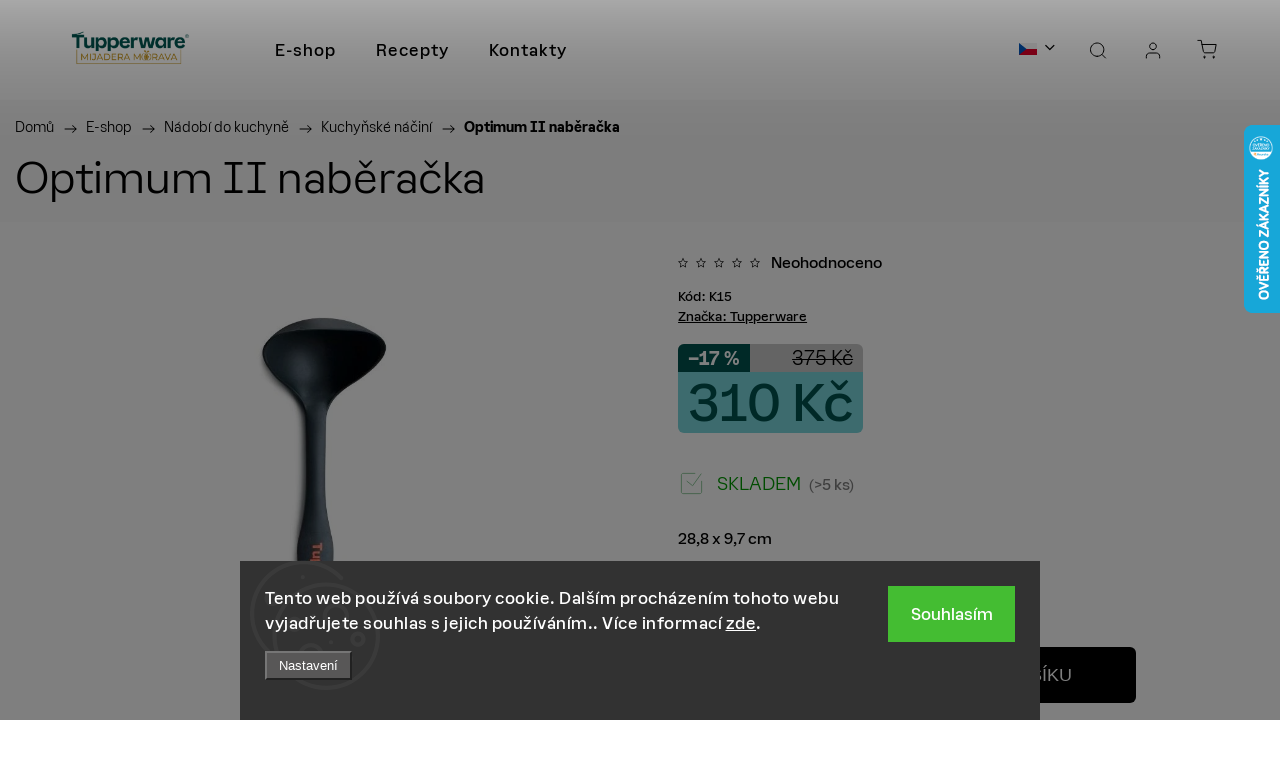

--- FILE ---
content_type: text/html; charset=utf-8
request_url: https://www.tw-mijadera.cz/optimum-ii-naberacka/
body_size: 31205
content:
<!doctype html><html lang="cs" dir="ltr" class="header-background-light external-fonts-loaded"><head><meta charset="utf-8" /><meta name="viewport" content="width=device-width,initial-scale=1" /><title>Optimum II naběračka</title><link rel="preconnect" href="https://cdn.myshoptet.com" /><link rel="dns-prefetch" href="https://cdn.myshoptet.com" /><link rel="preload" href="https://cdn.myshoptet.com/prj/dist/master/cms/libs/jquery/jquery-1.11.3.min.js" as="script" /><link href="https://cdn.myshoptet.com/prj/dist/master/cms/templates/frontend_templates/shared/css/font-face/source-sans-3.css" rel="stylesheet"><link href="https://cdn.myshoptet.com/prj/dist/master/cms/templates/frontend_templates/shared/css/font-face/exo-2.css" rel="stylesheet"><script>
dataLayer = [];
dataLayer.push({'shoptet' : {
    "pageId": 785,
    "pageType": "productDetail",
    "currency": "CZK",
    "currencyInfo": {
        "decimalSeparator": ",",
        "exchangeRate": 1,
        "priceDecimalPlaces": 2,
        "symbol": "K\u010d",
        "symbolLeft": 0,
        "thousandSeparator": " "
    },
    "language": "cs",
    "projectId": 645952,
    "product": {
        "id": 1652,
        "guid": "8966a592-16e9-11ef-a6cc-a6419aceaa98",
        "hasVariants": false,
        "codes": [
            {
                "code": "K15",
                "quantity": "> 5",
                "stocks": [
                    {
                        "id": "ext",
                        "quantity": "> 5"
                    }
                ]
            }
        ],
        "code": "K15",
        "name": "Optimum II nab\u011bra\u010dka",
        "appendix": "",
        "weight": 0.20000000000000001,
        "manufacturer": "Tupperware",
        "manufacturerGuid": "1EF5335DE8C76ADCAA6FDA0BA3DED3EE",
        "currentCategory": "E-shop | N\u00e1dob\u00ed do kuchyn\u011b | Kuchy\u0148sk\u00e9 n\u00e1\u010din\u00ed",
        "currentCategoryGuid": "18c5d59e-0a03-11ef-8ed7-36096ff1527e",
        "defaultCategory": "E-shop | N\u00e1dob\u00ed do kuchyn\u011b | Kuchy\u0148sk\u00e9 n\u00e1\u010din\u00ed",
        "defaultCategoryGuid": "18c5d59e-0a03-11ef-8ed7-36096ff1527e",
        "currency": "CZK",
        "priceWithVat": 310
    },
    "stocks": [
        {
            "id": "ext",
            "title": "Sklad",
            "isDeliveryPoint": 0,
            "visibleOnEshop": 1
        }
    ],
    "cartInfo": {
        "id": null,
        "freeShipping": false,
        "freeShippingFrom": 2500,
        "leftToFreeGift": {
            "formattedPrice": "1 500 K\u010d",
            "priceLeft": 1500
        },
        "freeGift": false,
        "leftToFreeShipping": {
            "priceLeft": 2500,
            "dependOnRegion": 0,
            "formattedPrice": "2 500 K\u010d"
        },
        "discountCoupon": [],
        "getNoBillingShippingPrice": {
            "withoutVat": 0,
            "vat": 0,
            "withVat": 0
        },
        "cartItems": [],
        "taxMode": "ORDINARY"
    },
    "cart": [],
    "customer": {
        "priceRatio": 1,
        "priceListId": 1,
        "groupId": null,
        "registered": false,
        "mainAccount": false
    }
}});
dataLayer.push({'cookie_consent' : {
    "marketing": "denied",
    "analytics": "denied"
}});
document.addEventListener('DOMContentLoaded', function() {
    shoptet.consent.onAccept(function(agreements) {
        if (agreements.length == 0) {
            return;
        }
        dataLayer.push({
            'cookie_consent' : {
                'marketing' : (agreements.includes(shoptet.config.cookiesConsentOptPersonalisation)
                    ? 'granted' : 'denied'),
                'analytics': (agreements.includes(shoptet.config.cookiesConsentOptAnalytics)
                    ? 'granted' : 'denied')
            },
            'event': 'cookie_consent'
        });
    });
});
</script>

<!-- Google Tag Manager -->
<script>(function(w,d,s,l,i){w[l]=w[l]||[];w[l].push({'gtm.start':
new Date().getTime(),event:'gtm.js'});var f=d.getElementsByTagName(s)[0],
j=d.createElement(s),dl=l!='dataLayer'?'&l='+l:'';j.async=true;j.src=
'https://www.googletagmanager.com/gtm.js?id='+i+dl;f.parentNode.insertBefore(j,f);
})(window,document,'script','dataLayer','GTM-KDCDLMD');</script>
<!-- End Google Tag Manager -->

<meta property="og:type" content="website"><meta property="og:site_name" content="tw-mijadera.cz"><meta property="og:url" content="https://www.tw-mijadera.cz/optimum-ii-naberacka/"><meta property="og:title" content="Optimum II naběračka"><meta name="author" content="Tupperware"><meta name="web_author" content="Shoptet.cz"><meta name="dcterms.rightsHolder" content="www.tw-mijadera.cz"><meta name="robots" content="index,follow"><meta property="og:image" content="https://cdn.myshoptet.com/usr/www.tw-mijadera.cz/user/shop/big/1652_taa9776.jpg?666e93fb"><meta property="og:description" content="Optimum II naběračka. 28,8 x 9,7 cm"><meta name="description" content="Optimum II naběračka. 28,8 x 9,7 cm"><meta name="google-site-verification" content="665365571"><meta property="product:price:amount" content="310"><meta property="product:price:currency" content="CZK"><style>:root {--color-primary: #00524f;--color-primary-h: 178;--color-primary-s: 100%;--color-primary-l: 16%;--color-primary-hover: #7bd6dc;--color-primary-hover-h: 184;--color-primary-hover-s: 58%;--color-primary-hover-l: 67%;--color-secondary: #7bd6dc;--color-secondary-h: 184;--color-secondary-s: 58%;--color-secondary-l: 67%;--color-secondary-hover: #00524f;--color-secondary-hover-h: 178;--color-secondary-hover-s: 100%;--color-secondary-hover-l: 16%;--color-tertiary: #00524f;--color-tertiary-h: 178;--color-tertiary-s: 100%;--color-tertiary-l: 16%;--color-tertiary-hover: #00524f;--color-tertiary-hover-h: 178;--color-tertiary-hover-s: 100%;--color-tertiary-hover-l: 16%;--color-header-background: #ffffff;--template-font: "Source Sans 3";--template-headings-font: "Exo 2";--header-background-url: url("[data-uri]");--cookies-notice-background: #1A1937;--cookies-notice-color: #F8FAFB;--cookies-notice-button-hover: #f5f5f5;--cookies-notice-link-hover: #27263f;--templates-update-management-preview-mode-content: "Náhled aktualizací šablony je aktivní pro váš prohlížeč."}</style>
    <script>var shoptet = shoptet || {};</script>
    <script src="https://cdn.myshoptet.com/prj/dist/master/shop/dist/main-3g-header.js.05f199e7fd2450312de2.js"></script>
<!-- User include --><!-- service 1453(1067) html code header -->
<script src="https://ajax.googleapis.com/ajax/libs/webfont/1.6.26/webfont.js"></script>

<link rel="stylesheet" href="https://cdn.myshoptet.com/usr/shoptet.tomashlad.eu/user/documents/extras/carbon/animation-inits.css?v=0012">

<link rel="stylesheet" href="https://cdn.myshoptet.com/usr/shoptet.tomashlad.eu/user/documents/extras/carbon/bootstrap.min.css" />
<link rel="stylesheet" href="https://cdn.myshoptet.com/usr/shoptet.tomashlad.eu/user/documents/extras/carbon/jquery-ui.css" />
<link rel="stylesheet" href="https://cdn.myshoptet.com/usr/shoptet.tomashlad.eu/user/documents/extras/shoptet-font/font.css"/>
<link rel="stylesheet" href="https://cdn.myshoptet.com/usr/shoptet.tomashlad.eu/user/documents/extras/carbon/slick.css" />
<link rel="stylesheet" href="https://cdn.myshoptet.com/usr/shoptet.tomashlad.eu/user/documents/extras/carbon/animate.css">
<link rel="stylesheet" href="https://cdn.myshoptet.com/usr/shoptet.tomashlad.eu/user/documents/extras/carbon/screen.min.css?v=75">
<link rel="stylesheet" href="https://cdn.myshoptet.com/usr/shoptet.tomashlad.eu/user/documents/extras/carbon/scroll-animation.css?v=003">

<style>
.hp-ratings.container .ratings-list .votes-wrap .vote-wrap .vote-content, .products-block.products .product .p .name span {
-webkit-box-orient: vertical;
}
.hp-news .news-wrapper .news-item .text .description {
-webkit-box-orient: vertical;
}
#header .site-name {margin-top:0;}
pre {text-wrap: wrap;}
.price-final .no-display {display:none !important;}
.cart-table .p-name i.icon-gift {
float: left;
    margin-right: 5px;
    border-radius: 6px;
    padding: 2px 2px 3px 3px;
}
.advanced-parameter-inner img {border-radius:0;}
.wrong-template {
    text-align: center;
    padding: 30px;
    background: #000;
    color: #fff;
    font-size: 20px;
    position: fixed;
    width: 100%;
    height: 100%;
    z-index: 99999999;
    top: 0;
    left: 0;
    padding-top: 20vh;
}
.wrong-template span {
    display: block;
    font-size: 15px;
    margin-top: 25px;
    opacity: 0.7;
}
.wrong-template span a {color: #fff; text-decoration: underline;}
.advancedOrder__buttons {display: flex;align-items: center;justify-content: center;margin-top: 20px;margin-bottom: 20px;}
.advancedOrder__buttons .next-step-back {
    display: inline-block !important;
    line-height: 38px;
    padding: 0 15px;
    min-height: 38px;
    background: transparent;
    color: var(--color-primary) !important;
    font-size: 14px;
    border: 1px solid var(--color-primary);
    margin-right: 15px;
    font-family: var(--template-font);
    font-size: 14px;
    font-weight: 500;
    cursor: pointer;
}
.advancedOrder__buttons .next-step-back:hover {background: #f2f2f2;}
@media (max-width: 768px) {
.advancedOrder__buttons .next-step-back {margin: 0 auto}
}
@media (max-width: 480px) {
.cart-content .next-step .btn.next-step-back {
    text-align: center !important;
    justify-content: center;
    text-transform: uppercase;
}
}
img {height: auto;}
#productsTop img {object-fit:cover;}
.products-related .quantity {display:none;}
#otherInformation {display:block;}
.filter-section-custom-wrapper h4 span {margin-left: 70px;}
.carousel-inner {min-height:0 !important;}
.dotaz-hide {display: none !important;}
.cart-content .discount-coupon form input {font-size:13px;}
.cart-content input[type=checkbox]+label:before, .cart-content input[type=radio]+label:before {border-color:gray!important}
</style>

<!-- <link rel="stylesheet" href="https://cdn.myshoptet.com/usr/shoptet.tomashlad.eu/user/documents/extras/update1.css?v11"> -->
<!-- api 779(420) html code header -->
<script async charset="utf-8" src="//app.notifikuj.cz/js/notifikuj.min.js?id=26530ef2-306a-40ce-906d-973fc692f971"></script>
<!-- api 1453(1067) html code header -->
<script>
    var shoptetakTemplateSettings={"disableProductsAnimation":false,"useRoundingCorners":true,"disableAnimations":false,"hideCarouselSocials":false,"defaultArticlesImages":false,"useButtonsGradient":false,"useButtonsBg":true,"useProductsCarousel":true,"productsHiddenPrices":false,"fullWidthCarousel":false,"moveBannersText":false,"moveParameters":false,"showListOfArticlesNews":false,"showShopRating":false,"showFavouriteCategories":false,"favouritesTestMode":false,"articlesTestMode":false};

    const rootCarbon = document.documentElement;

    if(shoptetakTemplateSettings.useRoundingCorners){rootCarbon.classList.add("st-rounding-corners");}
    if(shoptetakTemplateSettings.disableProductsAnimation){rootCarbon.classList.add("st-disable-prod-anim");}
    if(shoptetakTemplateSettings.useButtonsGradient){rootCarbon.classList.add("st-buttons-gradient");}
    if(shoptetakTemplateSettings.useButtonsBg){rootCarbon.classList.add("st-buttons-bg");}
    if(shoptetakTemplateSettings.fullWidthCarousel){rootCarbon.classList.add("st-wide-carousel");}
    if(shoptetakTemplateSettings.showListOfArticlesNews){rootCarbon.classList.add("st-show-articles");}
    if(shoptetakTemplateSettings.showShopRating){rootCarbon.classList.add("st-show-ratings");}
    if(shoptetakTemplateSettings.showFavouriteCategories){rootCarbon.classList.add("st-show-fav-cats");}
    if(shoptetakTemplateSettings.defaultArticlesImages){rootCarbon.classList.add("st-art-imgs-default");}
    if(shoptetakTemplateSettings.moveParameters){rootCarbon.classList.add("st-move-params");}
    if(shoptetakTemplateSettings.moveBannersText){rootCarbon.classList.add("st-move-banners-texts");}
    if(shoptetakTemplateSettings.disableAnimations){rootCarbon.classList.add("st-animations-disable");}
    if(shoptetakTemplateSettings.hideCarouselSocials){rootCarbon.classList.add("st-soc-hidden");}
</script>

<!-- project html code header -->
<link rel="stylesheet" type="text/css" href="/user/documents/upload/res/tupperware_main.css"/>
<script src="https://kit.fontawesome.com/64586fbb2d.js" crossorigin="anonymous"></script>
<link rel="stylesheet" href="https://use.fontawesome.com/releases/v5.10.2/css/all.css">
<link rel="stylesheet" href="https://use.fontawesome.com/releases/v5.10.2/css/v4-shims.css">
<style>
/* barvy */
:root {
    --color_lightblue: #dcf3fa;
    --color_blue: #7bd6dc;
    --color_darkgreen: #00524f;
    --template-font: "EarlSans";
    --template-headings-font: "EarlSans";
}

.flags .flag.flag-new {
  background: #7bd6dc !important;
  color: #00524f;
}

.flags .flag.flag-action {
  background: #00524f !important;
  color: #7bd6dc;
}

.products-block.products .product .prices.in-discount .percents, .product-top .p-final-price-wrapper.in-discount .discount-side .price-save {
	background: #00524f;
}

.products-block.products .product .prices.in-discount .price-side, .product-top .p-final-price-wrapper.in-discount .price-side {
  background: #7bd6dc;
}

.products-block.products .product .prices.in-discount .price-side .price-final strong, .product-top .p-final-price-wrapper.in-discount .price-side .price-final {
	color: #00524f !important;
}

.products-block.products .product .prices.in-discount .old-price, .product-top .p-final-price-wrapper.in-discount .discount-side .price-standard {
	color: #000;
}

@media (max-width:991px) {
.type-index #content > .banners-row:first-child {
    flex-direction: column;
}
.content-wrapper.container .row>div {
    width: 100%;
}
.content-wrapper.container .row>div {
    width: 100%;
    padding: 0;
    margin: 0;
}
.next-to-carousel-banners {
        margin: 0;
    }
}

.hp_wrapper {
    position: relative;
    isolation: isolate;
    margin: 50px 0;
    display: flex;
    flex-wrap: wrap;
    gap: 40px;
    padding: 50px 0;
        align-items: center;
}
.hp_wrapper:after {
    content: '';
    background: var(--color_lightblue);
    position: absolute;
    width: 200%;
    height: 100%;
    top: 0;
    left: -50%;
    z-index: -2;
}
.hp_wrapper > div {
    padding: 50px;width:100%;
}
.hp_wrapper > div:nth-child(1) {
    width: calc((100% - 40px) / 3);
}
.hp_wrapper > div:nth-child(2) {
    width: calc(((100% - 40px) / 3)* 2);
}
.hp_wrapper h2 {margin-top:0;
    font-size: 32px;
}
.hp_wrapper h3 {
    margin-top: 0;
    font-size: 24px;
}
.hp_wrapper p {
    font-size: 16px;
    font-weight: 300;
    line-height: 1.4;
}
.hp_wrapper p:last-child {margin-bottom:0;}
.hp_wrapper .btn.btn-primary, .hp_wrapper .btn.btn-primary.inverted, .hp_wrapper .btn.btn-primary.inverted:hover {
    color: var(--color_darkgreen) !important;
    background: var(--color_blue) !important;
    padding: 12px 24px;
    border-radius: 22px;
    font-weight: 600;
    min-height: 44px !important;
    line-height: 1;
    margin-top: 10px;
}
.hp_wrapper .btn.btn-primary:hover, .hp_wrapper .btn.btn-primary.inverted {
    color: var(--color_blue) !important;
    background: var(--color_darkgreen) !important;
}
@media (max-width:991px) {
.hp_wrapper > div:nth-child(1),
.hp_wrapper > div:nth-child(2) {
    width:100%;
}
}
.type-index .products {
    margin-bottom: 0px;
}
.button_wrapper {
    display: flex;
    gap: 20px;
    flex-wrap: wrap;
}
.body-banners .col-sm-4 .banner-wrapper a .extended-banner-texts, .body-banners .col-sm-8 .banner-wrapper a .extended-banner-texts {
    padding: 20px 40px;
    width: 100%;
    background: #0000005c;
    top: unset;
    right: 0;
    bottom: 0;
    left: 0;
    display: flex;
    justify-content: flex-end;
    text-align: center;
    align-items: center;
    height: auto;
    color: #fff;
    transform: none;
}
.body-banners .col-sm-4 .banner-wrapper a .extended-banner-texts .extended-banner-title, .body-banners .col-sm-8 .banner-wrapper a .extended-banner-texts .extended-banner-title, .body-banners .col-sm-4 .banner-wrapper a .extended-banner-texts .extended-banner-text, .body-banners .col-sm-8 .banner-wrapper a .extended-banner-texts .extended-banner-text {
    color: #fff;
}
html:not(.st-animations-disable) .row.body-banners .banner-wrapper img {width:100%;}
.type-index .body-banners .banner-wrapper a {
    overflow: hidden !important;
}
footer {position:relative;isolation:isolate;
    background-image: url(https://645952.myshoptet.com/user/documents/upload/res/footer_bg.jpg);
    background-size: cover !important;
}
footer:after {
    content: '';
    position: absolute;
    top: 0;
    width: 100%;
    height: 100%;
    background-position: left;
    z-index: -9;
    background: #00000096
}
footer h4 {
    color: #fff;
    font-weight: 600;
}
footer ul li a, body footer .container.footer-bottom .copyright, body footer .container.footer-bottom .copyright .podpis {
    color: #cfcfcf !important;
}
footer .site-name {display: none;}

#footer .fa {
    color: #fff;
    font-size: 20px;
}
footer ul.footer_list, footer ul {
    margin: 30px 0;
    border-top: solid 1px #fff;
    padding-top: 30px;
}
footer ul.footer_list li, footer ul li {
    display: flex;
    gap: 20px;
    align-items: center;
    padding: 10px 0 !important;
    color: #fff;
    line-height: 1.4;
}
footer ul.footer_list li i {}
footer ul.footer_list li a, footer ul li a {
    margin: 0;
    color: #fff !important;
}
footer ul.footer_list li a:hover, footer ul li a:hover {
    color: #fff !important;
    text-decoration: underline;
    text-underline-offset: 4px;
}
footer .custom-footer>div {
    padding: 0 20px !important;
}


.recipe_container {display: -webkit-box; display: -ms-flexbox; display: -webkit-flex; display: flex; 
flex-flow: row wrap;justify-content:center;gap: 20px;}
.recipe_container:before, .recipe_container:after {
    width: 100%;
}

@media (max-width: 768px) {
.recipe_wrapper {padding: 30px 20px;}
.recipe_child1 {width:100%;}
.recipe_child2 {width:100%;}
.recipe_child3 {width:100%;}
.recipe_child4 {width:calc((100% - 20px) / 2);}
}

@media (min-width: 768px) and (max-width: 992px) {
.recipe_wrapper {padding: 30px 20px;}
.recipe_child1 {width:100%;}
.recipe_child2 {width:calc((100% - 20px) / 2);}
.recipe_child3 {width:calc((100% - 40px) / 3);}
.recipe_child4 {width:calc((100% - 60px) / 4);}
}

@media (min-width: 992px) {
.recipe_wrapper {padding: 50px 20px;}
.recipe_child1 {width:100%;}
.recipe_child2 {width:calc((100% - 20px) / 2);}
.recipe_child3 {width:calc((100% - 40px) / 3);}
.recipe_child4 {width:calc((100% - 60px) / 4);}
}
.recipe_child3 > h3 {margin: 0;}
.recipe_child3 p {margin: 0 auto;}

.in-recepty span[itemprop="image"], .in-recepty span[itemprop="publisher"] {display:none;}
@media (min-width: 992px) {
.in-recepty.type-post .news-item-detail {
    max-width: 100%;
    display: grid;
    gap:20px 50px;
    grid-template-columns: 1fr 1fr 1fr;
}
.in-recepty.type-post h1 {
margin-bottom: 20px;
}
.in-recepty.type-post .post-image {
margin-top: 0;
grid-area: 1 / 1 / 2 / 2;
}
.in-recepty .news-item-detail .text {
margin-bottom:0;
grid-area: 1 / 2 / 3 / 4;
border-left: solid 1px;
}
.in-recepty .news-item-detail .next-prev {
grid-area: 3 / 1 / 4 / 4;
}
}
.in-recepty .icon_header, h2 {margin-top:0;
    display: flex;
    align-items: center;
    gap: 20px;
    font-family: var(--template-headings-font);
    font-weight: 500;
}
.in-recepty .icon_header:before {}
.in-recepty #icon_ingredience:before {content:url(/user/documents/upload/res/icon_ingredience.svg);}
.in-recepty #icon_obtiznost:before {content:url(/user/documents/upload/res/icon_obtiznost.svg);}
.in-recepty #icon_priprava:before {content:url(/user/documents/upload/res/icon_priprava.svg);}
.in-recepty #icon_cena:before {content:url(/user/documents/upload/res/icon_cena.svg);}

.in-recepty .text ol li, .in-recepty .text ul li  {
    padding: 5px;
    font-weight: 300;
    line-height: 1.4;
}
.in-recepty .text ul {
    list-style-type: none;
}
.in-recepty .text p {font-weight: 300;}
</style>
<!-- /User include --><link rel="shortcut icon" href="/favicon.ico" type="image/x-icon" /><link rel="canonical" href="https://www.tw-mijadera.cz/optimum-ii-naberacka/" /><link rel="alternate" hreflang="cs" href="https://www.tw-mijadera.cz/optimum-ii-naberacka/" /><link rel="alternate" hreflang="de" href="https://www.tw-mijadera.cz/de/optimum-ii-naberacka/" /><link rel="alternate" hreflang="x-default" href="https://www.tw-mijadera.cz/optimum-ii-naberacka/" />    <script>
        var _hwq = _hwq || [];
        _hwq.push(['setKey', '493649AC4E0361FF7DE02662CB95B51D']);
        _hwq.push(['setTopPos', '60']);
        _hwq.push(['showWidget', '22']);
        (function() {
            var ho = document.createElement('script');
            ho.src = 'https://cz.im9.cz/direct/i/gjs.php?n=wdgt&sak=493649AC4E0361FF7DE02662CB95B51D';
            var s = document.getElementsByTagName('script')[0]; s.parentNode.insertBefore(ho, s);
        })();
    </script>
<script>!function(){var t={9196:function(){!function(){var t=/\[object (Boolean|Number|String|Function|Array|Date|RegExp)\]/;function r(r){return null==r?String(r):(r=t.exec(Object.prototype.toString.call(Object(r))))?r[1].toLowerCase():"object"}function n(t,r){return Object.prototype.hasOwnProperty.call(Object(t),r)}function e(t){if(!t||"object"!=r(t)||t.nodeType||t==t.window)return!1;try{if(t.constructor&&!n(t,"constructor")&&!n(t.constructor.prototype,"isPrototypeOf"))return!1}catch(t){return!1}for(var e in t);return void 0===e||n(t,e)}function o(t,r,n){this.b=t,this.f=r||function(){},this.d=!1,this.a={},this.c=[],this.e=function(t){return{set:function(r,n){u(c(r,n),t.a)},get:function(r){return t.get(r)}}}(this),i(this,t,!n);var e=t.push,o=this;t.push=function(){var r=[].slice.call(arguments,0),n=e.apply(t,r);return i(o,r),n}}function i(t,n,o){for(t.c.push.apply(t.c,n);!1===t.d&&0<t.c.length;){if("array"==r(n=t.c.shift()))t:{var i=n,a=t.a;if("string"==r(i[0])){for(var f=i[0].split("."),s=f.pop(),p=(i=i.slice(1),0);p<f.length;p++){if(void 0===a[f[p]])break t;a=a[f[p]]}try{a[s].apply(a,i)}catch(t){}}}else if("function"==typeof n)try{n.call(t.e)}catch(t){}else{if(!e(n))continue;for(var l in n)u(c(l,n[l]),t.a)}o||(t.d=!0,t.f(t.a,n),t.d=!1)}}function c(t,r){for(var n={},e=n,o=t.split("."),i=0;i<o.length-1;i++)e=e[o[i]]={};return e[o[o.length-1]]=r,n}function u(t,o){for(var i in t)if(n(t,i)){var c=t[i];"array"==r(c)?("array"==r(o[i])||(o[i]=[]),u(c,o[i])):e(c)?(e(o[i])||(o[i]={}),u(c,o[i])):o[i]=c}}window.DataLayerHelper=o,o.prototype.get=function(t){var r=this.a;t=t.split(".");for(var n=0;n<t.length;n++){if(void 0===r[t[n]])return;r=r[t[n]]}return r},o.prototype.flatten=function(){this.b.splice(0,this.b.length),this.b[0]={},u(this.a,this.b[0])}}()}},r={};function n(e){var o=r[e];if(void 0!==o)return o.exports;var i=r[e]={exports:{}};return t[e](i,i.exports,n),i.exports}n.n=function(t){var r=t&&t.__esModule?function(){return t.default}:function(){return t};return n.d(r,{a:r}),r},n.d=function(t,r){for(var e in r)n.o(r,e)&&!n.o(t,e)&&Object.defineProperty(t,e,{enumerable:!0,get:r[e]})},n.o=function(t,r){return Object.prototype.hasOwnProperty.call(t,r)},function(){"use strict";n(9196)}()}();</script>    <!-- Global site tag (gtag.js) - Google Analytics -->
    <script async src="https://www.googletagmanager.com/gtag/js?id=G-XTF4F5BJLN"></script>
    <script>
        
        window.dataLayer = window.dataLayer || [];
        function gtag(){dataLayer.push(arguments);}
        

                    console.debug('default consent data');

            gtag('consent', 'default', {"ad_storage":"denied","analytics_storage":"denied","ad_user_data":"denied","ad_personalization":"denied","wait_for_update":500});
            dataLayer.push({
                'event': 'default_consent'
            });
        
        gtag('js', new Date());

        
                gtag('config', 'G-XTF4F5BJLN', {"groups":"GA4","send_page_view":false,"content_group":"productDetail","currency":"CZK","page_language":"cs"});
        
                gtag('config', 'AW-366290732');
        
        
        
        
        
                    gtag('event', 'page_view', {"send_to":"GA4","page_language":"cs","content_group":"productDetail","currency":"CZK"});
        
                gtag('set', 'currency', 'CZK');

        gtag('event', 'view_item', {
            "send_to": "UA",
            "items": [
                {
                    "id": "K15",
                    "name": "Optimum II nab\u011bra\u010dka",
                    "category": "E-shop \/ N\u00e1dob\u00ed do kuchyn\u011b \/ Kuchy\u0148sk\u00e9 n\u00e1\u010din\u00ed",
                                        "brand": "Tupperware",
                                                            "price": 256.2
                }
            ]
        });
        
        
        
        
        
                    gtag('event', 'view_item', {"send_to":"GA4","page_language":"cs","content_group":"productDetail","value":256.19999999999999,"currency":"CZK","items":[{"item_id":"K15","item_name":"Optimum II nab\u011bra\u010dka","item_brand":"Tupperware","item_category":"E-shop","item_category2":"N\u00e1dob\u00ed do kuchyn\u011b","item_category3":"Kuchy\u0148sk\u00e9 n\u00e1\u010din\u00ed","price":256.19999999999999,"quantity":1,"index":0}]});
        
        
        
        
        
        
        
        document.addEventListener('DOMContentLoaded', function() {
            if (typeof shoptet.tracking !== 'undefined') {
                for (var id in shoptet.tracking.bannersList) {
                    gtag('event', 'view_promotion', {
                        "send_to": "UA",
                        "promotions": [
                            {
                                "id": shoptet.tracking.bannersList[id].id,
                                "name": shoptet.tracking.bannersList[id].name,
                                "position": shoptet.tracking.bannersList[id].position
                            }
                        ]
                    });
                }
            }

            shoptet.consent.onAccept(function(agreements) {
                if (agreements.length !== 0) {
                    console.debug('gtag consent accept');
                    var gtagConsentPayload =  {
                        'ad_storage': agreements.includes(shoptet.config.cookiesConsentOptPersonalisation)
                            ? 'granted' : 'denied',
                        'analytics_storage': agreements.includes(shoptet.config.cookiesConsentOptAnalytics)
                            ? 'granted' : 'denied',
                                                                                                'ad_user_data': agreements.includes(shoptet.config.cookiesConsentOptPersonalisation)
                            ? 'granted' : 'denied',
                        'ad_personalization': agreements.includes(shoptet.config.cookiesConsentOptPersonalisation)
                            ? 'granted' : 'denied',
                        };
                    console.debug('update consent data', gtagConsentPayload);
                    gtag('consent', 'update', gtagConsentPayload);
                    dataLayer.push(
                        { 'event': 'update_consent' }
                    );
                }
            });
        });
    </script>
<script>
    (function(t, r, a, c, k, i, n, g) { t['ROIDataObject'] = k;
    t[k]=t[k]||function(){ (t[k].q=t[k].q||[]).push(arguments) },t[k].c=i;n=r.createElement(a),
    g=r.getElementsByTagName(a)[0];n.async=1;n.src=c;g.parentNode.insertBefore(n,g)
    })(window, document, 'script', '//www.heureka.cz/ocm/sdk.js?source=shoptet&version=2&page=product_detail', 'heureka', 'cz');

    heureka('set_user_consent', 0);
</script>
</head><body class="desktop id-785 in-kuchynske-nacini template-11 type-product type-detail one-column-body columns-mobile-2 columns-4 blank-mode blank-mode-css ums_forms_redesign--off ums_a11y_category_page--on ums_discussion_rating_forms--off ums_flags_display_unification--on ums_a11y_login--on mobile-header-version-1">
        <div id="fb-root"></div>
        <script>
            window.fbAsyncInit = function() {
                FB.init({
//                    appId            : 'your-app-id',
                    autoLogAppEvents : true,
                    xfbml            : true,
                    version          : 'v19.0'
                });
            };
        </script>
        <script async defer crossorigin="anonymous" src="https://connect.facebook.net/cs_CZ/sdk.js"></script>
<!-- Google Tag Manager (noscript) -->
<noscript><iframe src="https://www.googletagmanager.com/ns.html?id=GTM-KDCDLMD"
height="0" width="0" style="display:none;visibility:hidden"></iframe></noscript>
<!-- End Google Tag Manager (noscript) -->

    <div class="siteCookies siteCookies--bottom siteCookies--dark js-siteCookies" role="dialog" data-testid="cookiesPopup" data-nosnippet>
        <div class="siteCookies__form">
            <div class="siteCookies__content">
                <div class="siteCookies__text">
                    Tento web používá soubory cookie. Dalším procházením tohoto webu vyjadřujete souhlas s jejich používáním.. Více informací <a href="/podminky-ochrany-osobnich-udaju/" target=\"_blank\" rel=\"noopener noreferrer\">zde</a>.
                </div>
                <p class="siteCookies__links">
                    <button class="siteCookies__link js-cookies-settings" aria-label="Nastavení cookies" data-testid="cookiesSettings">Nastavení</button>
                </p>
            </div>
            <div class="siteCookies__buttonWrap">
                                <button class="siteCookies__button js-cookiesConsentSubmit" value="all" aria-label="Přijmout cookies" data-testid="buttonCookiesAccept">Souhlasím</button>
            </div>
        </div>
        <script>
            document.addEventListener("DOMContentLoaded", () => {
                const siteCookies = document.querySelector('.js-siteCookies');
                document.addEventListener("scroll", shoptet.common.throttle(() => {
                    const st = document.documentElement.scrollTop;
                    if (st > 1) {
                        siteCookies.classList.add('siteCookies--scrolled');
                    } else {
                        siteCookies.classList.remove('siteCookies--scrolled');
                    }
                }, 100));
            });
        </script>
    </div>
<a href="#content" class="skip-link sr-only">Přejít na obsah</a><div class="overall-wrapper"><div class="user-action"><div class="container">
    <div class="user-action-in">
                    <div id="login" class="user-action-login popup-widget login-widget" role="dialog" aria-labelledby="loginHeading">
        <div class="popup-widget-inner">
                            <h2 id="loginHeading">Přihlášení k vašemu účtu</h2><div id="customerLogin"><form action="/action/Customer/Login/" method="post" id="formLoginIncluded" class="csrf-enabled formLogin" data-testid="formLogin"><input type="hidden" name="referer" value="" /><div class="form-group"><div class="input-wrapper email js-validated-element-wrapper no-label"><input type="email" name="email" class="form-control" autofocus placeholder="E-mailová adresa (např. jan@novak.cz)" data-testid="inputEmail" autocomplete="email" required /></div></div><div class="form-group"><div class="input-wrapper password js-validated-element-wrapper no-label"><input type="password" name="password" class="form-control" placeholder="Heslo" data-testid="inputPassword" autocomplete="current-password" required /><span class="no-display">Nemůžete vyplnit toto pole</span><input type="text" name="surname" value="" class="no-display" /></div></div><div class="form-group"><div class="login-wrapper"><button type="submit" class="btn btn-secondary btn-text btn-login" data-testid="buttonSubmit">Přihlásit se</button><div class="password-helper"><a href="/registrace/" data-testid="signup" rel="nofollow">Nová registrace</a><a href="/klient/zapomenute-heslo/" rel="nofollow">Zapomenuté heslo</a></div></div></div></form>
</div>                    </div>
    </div>

                            <div id="cart-widget" class="user-action-cart popup-widget cart-widget loader-wrapper" data-testid="popupCartWidget" role="dialog" aria-hidden="true">
    <div class="popup-widget-inner cart-widget-inner place-cart-here">
        <div class="loader-overlay">
            <div class="loader"></div>
        </div>
    </div>

    <div class="cart-widget-button">
        <a href="/kosik/" class="btn btn-conversion" id="continue-order-button" rel="nofollow" data-testid="buttonNextStep">Pokračovat do košíku</a>
    </div>
</div>
            </div>
</div>
</div><div class="top-navigation-bar" data-testid="topNavigationBar">

    <div class="container">

        <div class="top-navigation-contacts">
            <strong>Zákaznická podpora:</strong><a href="tel:+420545222302" class="project-phone" aria-label="Zavolat na +420545222302" data-testid="contactboxPhone"><span>+420 545 222 302</span></a><a href="mailto:info@tw-mijadera.cz" class="project-email" data-testid="contactboxEmail"><span>info@tw-mijadera.cz</span></a>        </div>

                            <div class="top-navigation-menu">
                <div class="top-navigation-menu-trigger"></div>
                <ul class="top-navigation-bar-menu">
                                            <li class="top-navigation-menu-item-39">
                            <a href="/obchodni-podminky/">Obchodní podmínky</a>
                        </li>
                                            <li class="top-navigation-menu-item-691">
                            <a href="/podminky-ochrany-osobnich-udaju/">Podmínky ochrany osobních údajů </a>
                        </li>
                                    </ul>
                <ul class="top-navigation-bar-menu-helper"></ul>
            </div>
        
        <div class="top-navigation-tools top-navigation-tools--language">
            <div class="responsive-tools">
                <a href="#" class="toggle-window" data-target="search" aria-label="Hledat" data-testid="linkSearchIcon"></a>
                                                            <a href="#" class="toggle-window" data-target="login"></a>
                                                    <a href="#" class="toggle-window" data-target="navigation" aria-label="Menu" data-testid="hamburgerMenu"></a>
            </div>
                <div class="languagesMenu">
        <button id="topNavigationDropdown" class="languagesMenu__flags" type="button" data-toggle="dropdown" aria-haspopup="true" aria-expanded="false">
            <svg aria-hidden="true" style="position: absolute; width: 0; height: 0; overflow: hidden;" version="1.1" xmlns="http://www.w3.org/2000/svg" xmlns:xlink="http://www.w3.org/1999/xlink"><defs><symbol id="shp-flag-CZ" viewBox="0 0 32 32"><title>CZ</title><path fill="#0052b4" style="fill: var(--color20, #0052b4)" d="M0 5.334h32v21.333h-32v-21.333z"></path><path fill="#d80027" style="fill: var(--color19, #d80027)" d="M32 16v10.666h-32l13.449-10.666z"></path><path fill="#f0f0f0" style="fill: var(--color21, #f0f0f0)" d="M32 5.334v10.666h-18.551l-13.449-10.666z"></path></symbol><symbol id="shp-flag-DE" viewBox="0 0 32 32"><title>DE</title><path fill="#d80027" style="fill: var(--color19, #d80027)" d="M0 5.333h32v21.334h-32v-21.334z"></path><path fill="#000" style="fill: var(--color9, #000)" d="M0 5.333h32v7.111h-32v-7.111z"></path><path fill="#ffda44" style="fill: var(--color17, #ffda44)" d="M0 19.555h32v7.111h-32v-7.111z"></path></symbol></defs></svg>
            <svg class="shp-flag shp-flag-CZ">
                <use xlink:href="#shp-flag-CZ"></use>
            </svg>
            <span class="caret"></span>
        </button>
        <div class="languagesMenu__content" aria-labelledby="topNavigationDropdown">
                            <div class="languagesMenu__box toggle-window js-languagesMenu__box" data-hover="true" data-target="currency">
                    <div class="languagesMenu__header languagesMenu__header--name">Měna</div>
                    <div class="languagesMenu__header languagesMenu__header--actual" data-toggle="dropdown">CZK<span class="caret"></span></div>
                    <ul class="languagesMenu__list languagesMenu__list--currency">
                                                    <li class="languagesMenu__list__item">
                                <a href="/action/Currency/changeCurrency/?currencyCode=CZK" rel="nofollow" class="languagesMenu__list__link languagesMenu__list__link--currency">CZK</a>
                            </li>
                                                    <li class="languagesMenu__list__item">
                                <a href="/action/Currency/changeCurrency/?currencyCode=EUR" rel="nofollow" class="languagesMenu__list__link languagesMenu__list__link--currency">EUR</a>
                            </li>
                                            </ul>
                </div>
                                        <div class="languagesMenu__box toggle-window js-languagesMenu__box" data-hover="true" data-target="language">
                    <div class="languagesMenu__header languagesMenu__header--name">Jazyk</div>
                    <div class="languagesMenu__header languagesMenu__header--actual" data-toggle="dropdown">
                                                                                    
                                    Čeština
                                
                                                                                                                                <span class="caret"></span>
                    </div>
                    <ul class="languagesMenu__list languagesMenu__list--language">
                                                    <li>
                                <a href="/action/Language/changeLanguage/?language=cs" rel="nofollow" class="languagesMenu__list__link">
                                    <svg class="shp-flag shp-flag-CZ">
                                        <use xlink:href="#shp-flag-CZ"></use>
                                    </svg>
                                    <span class="languagesMenu__list__name languagesMenu__list__name--actual">Čeština</span>
                                </a>
                            </li>
                                                    <li>
                                <a href="/action/Language/changeLanguage/?language=de" rel="nofollow" class="languagesMenu__list__link">
                                    <svg class="shp-flag shp-flag-DE">
                                        <use xlink:href="#shp-flag-DE"></use>
                                    </svg>
                                    <span class="languagesMenu__list__name">Deutsch</span>
                                </a>
                            </li>
                                            </ul>
                </div>
                    </div>
    </div>
            <button class="top-nav-button top-nav-button-login toggle-window" type="button" data-target="login" aria-haspopup="dialog" aria-controls="login" aria-expanded="false" data-testid="signin"><span>Přihlášení</span></button>        </div>

    </div>

</div>
<header id="header"><div class="container navigation-wrapper">
    <div class="header-top">
        <div class="site-name-wrapper">
            <div class="site-name"><a href="/" data-testid="linkWebsiteLogo"><img src="https://cdn.myshoptet.com/usr/www.tw-mijadera.cz/user/logos/morava_-_deep_green1-1.png" alt="Tupperware" fetchpriority="low" /></a></div>        </div>
        <div class="search" itemscope itemtype="https://schema.org/WebSite">
            <meta itemprop="headline" content="Kuchyňské náčiní"/><meta itemprop="url" content="https://www.tw-mijadera.cz"/><meta itemprop="text" content="Optimum II naběračka. 28,8 x 9,7 cm"/>            <form action="/action/ProductSearch/prepareString/" method="post"
    id="formSearchForm" class="search-form compact-form js-search-main"
    itemprop="potentialAction" itemscope itemtype="https://schema.org/SearchAction" data-testid="searchForm">
    <fieldset>
        <meta itemprop="target"
            content="https://www.tw-mijadera.cz/vyhledavani/?string={string}"/>
        <input type="hidden" name="language" value="cs"/>
        
            
<input
    type="search"
    name="string"
        class="query-input form-control search-input js-search-input"
    placeholder="Napište, co hledáte"
    autocomplete="off"
    required
    itemprop="query-input"
    aria-label="Vyhledávání"
    data-testid="searchInput"
>
            <button type="submit" class="btn btn-default" data-testid="searchBtn">Hledat</button>
        
    </fieldset>
</form>
        </div>
        <div class="navigation-buttons">
                
    <a href="/kosik/" class="btn btn-icon toggle-window cart-count" data-target="cart" data-hover="true" data-redirect="true" data-testid="headerCart" rel="nofollow" aria-haspopup="dialog" aria-expanded="false" aria-controls="cart-widget">
        
                <span class="sr-only">Nákupní košík</span>
        
            <span class="cart-price visible-lg-inline-block" data-testid="headerCartPrice">
                                    Prázdný košík                            </span>
        
    
            </a>
        </div>
    </div>
    <nav id="navigation" aria-label="Hlavní menu" data-collapsible="true"><div class="navigation-in menu"><ul class="menu-level-1" role="menubar" data-testid="headerMenuItems"><li class="menu-item-710" role="none"><a href="/e-shop/" data-testid="headerMenuItem" role="menuitem" aria-expanded="false"><b>E-shop</b></a></li>
<li class="menu-item-713" role="none"><a href="/recepty/" data-testid="headerMenuItem" role="menuitem" aria-expanded="false"><b>Recepty</b></a></li>
<li class="menu-item-29" role="none"><a href="/kontakty/" data-testid="headerMenuItem" role="menuitem" aria-expanded="false"><b>Kontakty</b></a></li>
</ul>
    <ul class="navigationActions" role="menu">
                    <li class="ext" role="none">
                <a href="#">
                                            <span class="navigationActions__flagWrapper">
                            <span>CZK /</span>
                            <svg class="shp-flag shp-flag-CZ navigationActions__flag navigationActions__flag-right">
                                <use xlink:href="#shp-flag-CZ"></use>
                            </svg>
                        </span>
                                        <span class="submenu-arrow"></span>
                </a>
                <ul class="navigationActions__submenu menu-level-2" role="menu">
                    <li role="none">
                                                    <ul role="menu">
                                                                    <li class="navigationActions__submenu__item navigationActions__submenu__item--active" role="none">
                                        <a href="/action/Currency/changeCurrency/?currencyCode=CZK" rel="nofollow" role="menuitem">CZK</a>
                                    </li>
                                                                    <li class="navigationActions__submenu__item" role="none">
                                        <a href="/action/Currency/changeCurrency/?currencyCode=EUR" rel="nofollow" role="menuitem">EUR</a>
                                    </li>
                                                            </ul>
                                                                            <ul role="menu">
                                                                    <li class="navigationActions__submenu__item  navigationActions__submenu__item--active" role="none">
                                        <a href="/action/Language/changeLanguage/?language=cs" class="navigationActions__link--flag" rel="nofollow" role="menuitem">
                                            <span class="navigationActions__flagWrapper">
                                                <svg class="shp-flag shp-flag-CZ navigationActions__flag navigationActions__flag-left">
                                                    <use xlink:href="#shp-flag-CZ"></use>
                                                </svg>
                                                <span>Čeština</span>
                                            </span>
                                        </a>
                                    </li>
                                                                    <li class="navigationActions__submenu__item" role="none">
                                        <a href="/action/Language/changeLanguage/?language=de" class="navigationActions__link--flag" rel="nofollow" role="menuitem">
                                            <span class="navigationActions__flagWrapper">
                                                <svg class="shp-flag shp-flag-DE navigationActions__flag navigationActions__flag-left">
                                                    <use xlink:href="#shp-flag-DE"></use>
                                                </svg>
                                                <span>Deutsch</span>
                                            </span>
                                        </a>
                                    </li>
                                                            </ul>
                                            </li>
                </ul>
            </li>
                            <li role="none">
                                    <a href="/login/?backTo=%2Foptimum-ii-naberacka%2F" rel="nofollow" data-testid="signin" role="menuitem"><span>Přihlášení</span></a>
                            </li>
                        </ul>
</div><span class="navigation-close"></span></nav><div class="menu-helper" data-testid="hamburgerMenu"><span>Více</span></div>
</div></header><!-- / header -->


                    <div class="container breadcrumbs-wrapper">
            <div class="breadcrumbs navigation-home-icon-wrapper" itemscope itemtype="https://schema.org/BreadcrumbList">
                                                                            <span id="navigation-first" data-basetitle="Tupperware" itemprop="itemListElement" itemscope itemtype="https://schema.org/ListItem">
                <a href="/" itemprop="item" class="navigation-home-icon"><span class="sr-only" itemprop="name">Domů</span></a>
                <span class="navigation-bullet">/</span>
                <meta itemprop="position" content="1" />
            </span>
                                <span id="navigation-1" itemprop="itemListElement" itemscope itemtype="https://schema.org/ListItem">
                <a href="/e-shop/" itemprop="item" data-testid="breadcrumbsSecondLevel"><span itemprop="name">E-shop</span></a>
                <span class="navigation-bullet">/</span>
                <meta itemprop="position" content="2" />
            </span>
                                <span id="navigation-2" itemprop="itemListElement" itemscope itemtype="https://schema.org/ListItem">
                <a href="/nadobi-do-kuchyne/" itemprop="item" data-testid="breadcrumbsSecondLevel"><span itemprop="name">Nádobí do kuchyně</span></a>
                <span class="navigation-bullet">/</span>
                <meta itemprop="position" content="3" />
            </span>
                                <span id="navigation-3" itemprop="itemListElement" itemscope itemtype="https://schema.org/ListItem">
                <a href="/kuchynske-nacini/" itemprop="item" data-testid="breadcrumbsSecondLevel"><span itemprop="name">Kuchyňské náčiní</span></a>
                <span class="navigation-bullet">/</span>
                <meta itemprop="position" content="4" />
            </span>
                                            <span id="navigation-4" itemprop="itemListElement" itemscope itemtype="https://schema.org/ListItem" data-testid="breadcrumbsLastLevel">
                <meta itemprop="item" content="https://www.tw-mijadera.cz/optimum-ii-naberacka/" />
                <meta itemprop="position" content="5" />
                <span itemprop="name" data-title="Optimum II naběračka">Optimum II naběračka <span class="appendix"></span></span>
            </span>
            </div>
        </div>
    
<div id="content-wrapper" class="container content-wrapper">
    
    <div class="content-wrapper-in">
                <main id="content" class="content wide">
                            
<div class="p-detail" itemscope itemtype="https://schema.org/Product">

    
    <meta itemprop="name" content="Optimum II naběračka" />
    <meta itemprop="category" content="Úvodní stránka &gt; E-shop &gt; Nádobí do kuchyně &gt; Kuchyňské náčiní &gt; Optimum II naběračka" />
    <meta itemprop="url" content="https://www.tw-mijadera.cz/optimum-ii-naberacka/" />
    <meta itemprop="image" content="https://cdn.myshoptet.com/usr/www.tw-mijadera.cz/user/shop/big/1652_taa9776.jpg?666e93fb" />
            <meta itemprop="description" content="28,8 x 9,7 cm" />
                <span class="js-hidden" itemprop="manufacturer" itemscope itemtype="https://schema.org/Organization">
            <meta itemprop="name" content="Tupperware" />
        </span>
        <span class="js-hidden" itemprop="brand" itemscope itemtype="https://schema.org/Brand">
            <meta itemprop="name" content="Tupperware" />
        </span>
                                        
        <div class="p-detail-inner">

        <div class="p-detail-inner-header">
            <h1>
                  Optimum II naběračka            </h1>

                <span class="p-code">
        <span class="p-code-label">Kód:</span>
                    <span>K15</span>
            </span>
        </div>

        <form action="/action/Cart/addCartItem/" method="post" id="product-detail-form" class="pr-action csrf-enabled" data-testid="formProduct">

            <meta itemprop="productID" content="1652" /><meta itemprop="identifier" content="8966a592-16e9-11ef-a6cc-a6419aceaa98" /><meta itemprop="sku" content="K15" /><span itemprop="offers" itemscope itemtype="https://schema.org/Offer"><link itemprop="availability" href="https://schema.org/InStock" /><meta itemprop="url" content="https://www.tw-mijadera.cz/optimum-ii-naberacka/" /><meta itemprop="price" content="310.00" /><meta itemprop="priceCurrency" content="CZK" /><link itemprop="itemCondition" href="https://schema.org/NewCondition" /></span><input type="hidden" name="productId" value="1652" /><input type="hidden" name="priceId" value="1991" /><input type="hidden" name="language" value="cs" />

            <div class="row product-top">

                <div class="col-xs-12">

                    <div class="p-detail-info">
                        
                                    <div class="stars-wrapper">
            
<span class="stars star-list">
                                                <span class="star star-off show-tooltip is-active productRatingAction" data-productid="1652" data-score="1" title="    Hodnocení:
            Neohodnoceno    "></span>
                    
                                                <span class="star star-off show-tooltip is-active productRatingAction" data-productid="1652" data-score="2" title="    Hodnocení:
            Neohodnoceno    "></span>
                    
                                                <span class="star star-off show-tooltip is-active productRatingAction" data-productid="1652" data-score="3" title="    Hodnocení:
            Neohodnoceno    "></span>
                    
                                                <span class="star star-off show-tooltip is-active productRatingAction" data-productid="1652" data-score="4" title="    Hodnocení:
            Neohodnoceno    "></span>
                    
                                                <span class="star star-off show-tooltip is-active productRatingAction" data-productid="1652" data-score="5" title="    Hodnocení:
            Neohodnoceno    "></span>
                    
    </span>
            <span class="stars-label">
                                Neohodnoceno                    </span>
        </div>
    
                                                    <div><a href="/znacka/tupperware/" data-testid="productCardBrandName">Značka: <span>Tupperware</span></a></div>
                        
                    </div>

                </div>

                <div class="col-xs-12 col-lg-6 p-image-wrapper">

                    
                    <div class="p-image" style="" data-testid="mainImage">

                        

    

    <div class="flags flags-extra">
      
                
                                                                              
            <span class="flag flag-discount">
                                                                    <span class="price-standard">
                                            <span>375 Kč</span>
                        </span>
                                                                                                            <span class="price-save">
            
                        
                &ndash;17 %
        </span>
                                    </span>
              </div>

                        

<a href="https://cdn.myshoptet.com/usr/www.tw-mijadera.cz/user/shop/big/1652_taa9776.jpg?666e93fb" class="p-main-image cloud-zoom" data-href="https://cdn.myshoptet.com/usr/www.tw-mijadera.cz/user/shop/orig/1652_taa9776.jpg?666e93fb"><img src="https://cdn.myshoptet.com/usr/www.tw-mijadera.cz/user/shop/big/1652_taa9776.jpg?666e93fb" alt="TAA9776" width="1024" height="768"  fetchpriority="high" />
</a>                    </div>

                    
    <div class="p-thumbnails-wrapper">

        <div class="p-thumbnails">

            <div class="p-thumbnails-inner">

                <div>
                                                                                        <a href="https://cdn.myshoptet.com/usr/www.tw-mijadera.cz/user/shop/big/1652_taa9776.jpg?666e93fb" class="p-thumbnail highlighted">
                            <img src="data:image/svg+xml,%3Csvg%20width%3D%22100%22%20height%3D%22100%22%20xmlns%3D%22http%3A%2F%2Fwww.w3.org%2F2000%2Fsvg%22%3E%3C%2Fsvg%3E" alt="TAA9776" width="100" height="100"  data-src="https://cdn.myshoptet.com/usr/www.tw-mijadera.cz/user/shop/related/1652_taa9776.jpg?666e93fb" fetchpriority="low" />
                        </a>
                        <a href="https://cdn.myshoptet.com/usr/www.tw-mijadera.cz/user/shop/big/1652_taa9776.jpg?666e93fb" class="cbox-gal" data-gallery="lightbox[gallery]" data-alt="TAA9776"></a>
                                                                    <a href="https://cdn.myshoptet.com/usr/www.tw-mijadera.cz/user/shop/big/1652-1_tad6383.jpg?666e93fb" class="p-thumbnail">
                            <img src="data:image/svg+xml,%3Csvg%20width%3D%22100%22%20height%3D%22100%22%20xmlns%3D%22http%3A%2F%2Fwww.w3.org%2F2000%2Fsvg%22%3E%3C%2Fsvg%3E" alt="TAD6383" width="100" height="100"  data-src="https://cdn.myshoptet.com/usr/www.tw-mijadera.cz/user/shop/related/1652-1_tad6383.jpg?666e93fb" fetchpriority="low" />
                        </a>
                        <a href="https://cdn.myshoptet.com/usr/www.tw-mijadera.cz/user/shop/big/1652-1_tad6383.jpg?666e93fb" class="cbox-gal" data-gallery="lightbox[gallery]" data-alt="TAD6383"></a>
                                                                    <a href="https://cdn.myshoptet.com/usr/www.tw-mijadera.cz/user/shop/big/1652-2_webimage-05d1fb40-d53f-4167-b808e9a8d9d9c106.jpg?666e93fb" class="p-thumbnail">
                            <img src="data:image/svg+xml,%3Csvg%20width%3D%22100%22%20height%3D%22100%22%20xmlns%3D%22http%3A%2F%2Fwww.w3.org%2F2000%2Fsvg%22%3E%3C%2Fsvg%3E" alt="webimage 05D1FB40 D53F 4167 B808E9A8D9D9C106" width="100" height="100"  data-src="https://cdn.myshoptet.com/usr/www.tw-mijadera.cz/user/shop/related/1652-2_webimage-05d1fb40-d53f-4167-b808e9a8d9d9c106.jpg?666e93fb" fetchpriority="low" />
                        </a>
                        <a href="https://cdn.myshoptet.com/usr/www.tw-mijadera.cz/user/shop/big/1652-2_webimage-05d1fb40-d53f-4167-b808e9a8d9d9c106.jpg?666e93fb" class="cbox-gal" data-gallery="lightbox[gallery]" data-alt="webimage 05D1FB40 D53F 4167 B808E9A8D9D9C106"></a>
                                                                    <a href="https://cdn.myshoptet.com/usr/www.tw-mijadera.cz/user/shop/big/1652-3_webimage-6c0d9692-a023-4fda-b706a999d0f2e25b.jpg?666e93fb" class="p-thumbnail">
                            <img src="data:image/svg+xml,%3Csvg%20width%3D%22100%22%20height%3D%22100%22%20xmlns%3D%22http%3A%2F%2Fwww.w3.org%2F2000%2Fsvg%22%3E%3C%2Fsvg%3E" alt="webimage 6C0D9692 A023 4FDA B706A999D0F2E25B" width="100" height="100"  data-src="https://cdn.myshoptet.com/usr/www.tw-mijadera.cz/user/shop/related/1652-3_webimage-6c0d9692-a023-4fda-b706a999d0f2e25b.jpg?666e93fb" fetchpriority="low" />
                        </a>
                        <a href="https://cdn.myshoptet.com/usr/www.tw-mijadera.cz/user/shop/big/1652-3_webimage-6c0d9692-a023-4fda-b706a999d0f2e25b.jpg?666e93fb" class="cbox-gal" data-gallery="lightbox[gallery]" data-alt="webimage 6C0D9692 A023 4FDA B706A999D0F2E25B"></a>
                                                                    <a href="https://cdn.myshoptet.com/usr/www.tw-mijadera.cz/user/shop/big/1652-4_webimage-37a7ee30-0017-4ca2-a5695cb00c6bb506.jpg?666e93fb" class="p-thumbnail">
                            <img src="data:image/svg+xml,%3Csvg%20width%3D%22100%22%20height%3D%22100%22%20xmlns%3D%22http%3A%2F%2Fwww.w3.org%2F2000%2Fsvg%22%3E%3C%2Fsvg%3E" alt="webimage 37A7EE30 0017 4CA2 A5695CB00C6BB506" width="100" height="100"  data-src="https://cdn.myshoptet.com/usr/www.tw-mijadera.cz/user/shop/related/1652-4_webimage-37a7ee30-0017-4ca2-a5695cb00c6bb506.jpg?666e93fb" fetchpriority="low" />
                        </a>
                        <a href="https://cdn.myshoptet.com/usr/www.tw-mijadera.cz/user/shop/big/1652-4_webimage-37a7ee30-0017-4ca2-a5695cb00c6bb506.jpg?666e93fb" class="cbox-gal" data-gallery="lightbox[gallery]" data-alt="webimage 37A7EE30 0017 4CA2 A5695CB00C6BB506"></a>
                                                                    <a href="https://cdn.myshoptet.com/usr/www.tw-mijadera.cz/user/shop/big/1652-5_webimage-3862ed7b-d717-4aaa-8328132d5bcaec5e.jpg?666e93fb" class="p-thumbnail">
                            <img src="data:image/svg+xml,%3Csvg%20width%3D%22100%22%20height%3D%22100%22%20xmlns%3D%22http%3A%2F%2Fwww.w3.org%2F2000%2Fsvg%22%3E%3C%2Fsvg%3E" alt="webimage 3862ED7B D717 4AAA 8328132D5BCAEC5E" width="100" height="100"  data-src="https://cdn.myshoptet.com/usr/www.tw-mijadera.cz/user/shop/related/1652-5_webimage-3862ed7b-d717-4aaa-8328132d5bcaec5e.jpg?666e93fb" fetchpriority="low" />
                        </a>
                        <a href="https://cdn.myshoptet.com/usr/www.tw-mijadera.cz/user/shop/big/1652-5_webimage-3862ed7b-d717-4aaa-8328132d5bcaec5e.jpg?666e93fb" class="cbox-gal" data-gallery="lightbox[gallery]" data-alt="webimage 3862ED7B D717 4AAA 8328132D5BCAEC5E"></a>
                                                                    <a href="https://cdn.myshoptet.com/usr/www.tw-mijadera.cz/user/shop/big/1652-7_webimage-c178d745-2bc2-4eb4-99608431ecc44d87.jpg?666e93fb" class="p-thumbnail">
                            <img src="data:image/svg+xml,%3Csvg%20width%3D%22100%22%20height%3D%22100%22%20xmlns%3D%22http%3A%2F%2Fwww.w3.org%2F2000%2Fsvg%22%3E%3C%2Fsvg%3E" alt="webimage C178D745 2BC2 4EB4 99608431ECC44D87" width="100" height="100"  data-src="https://cdn.myshoptet.com/usr/www.tw-mijadera.cz/user/shop/related/1652-7_webimage-c178d745-2bc2-4eb4-99608431ecc44d87.jpg?666e93fb" fetchpriority="low" />
                        </a>
                        <a href="https://cdn.myshoptet.com/usr/www.tw-mijadera.cz/user/shop/big/1652-7_webimage-c178d745-2bc2-4eb4-99608431ecc44d87.jpg?666e93fb" class="cbox-gal" data-gallery="lightbox[gallery]" data-alt="webimage C178D745 2BC2 4EB4 99608431ECC44D87"></a>
                                    </div>

            </div>

            <a href="#" class="thumbnail-prev"></a>
            <a href="#" class="thumbnail-next"></a>

        </div>

    </div>


                </div>

                <div class="col-xs-12 col-lg-6 p-info-wrapper">

                    
                    
                        <div class="p-final-price-wrapper">

                                <span class="price-standard">
                                            <span>375 Kč</span>
                        </span>
                                <span class="price-save">
            
                        
                &ndash;17 %
        </span>
                            <strong class="price-final price-action" data-testid="productCardPrice">
            <span class="price-final-holder">
                310 Kč
    

        </span>
    </strong>
                                                            <span class="price-measure">
                    
                        </span>
                            

                        </div>

                    
                    
                                                                                    <div class="availability-value" title="Dostupnost">
                                    

    
    <span class="availability-label" style="color: #009901" data-testid="labelAvailability">
                    Skladem            </span>
        <span class="availability-amount" data-testid="numberAvailabilityAmount">(&gt;5&nbsp;ks)</span>

                                </div>
                                                    
                        <table class="detail-parameters">
                            <tbody>
                            
                            
                            
                                                                                    </tbody>
                        </table>

                                                                            
                            <div class="add-to-cart" data-testid="divAddToCart">
                
<span class="quantity">
    <span
        class="increase-tooltip js-increase-tooltip"
        data-trigger="manual"
        data-container="body"
        data-original-title="Není možné zakoupit více než 9999 ks."
        aria-hidden="true"
        role="tooltip"
        data-testid="tooltip">
    </span>

    <span
        class="decrease-tooltip js-decrease-tooltip"
        data-trigger="manual"
        data-container="body"
        data-original-title="Minimální množství, které lze zakoupit, je 1 ks."
        aria-hidden="true"
        role="tooltip"
        data-testid="tooltip">
    </span>
    <label>
        <input
            type="number"
            name="amount"
            value="1"
            class="amount"
            autocomplete="off"
            data-decimals="0"
                        step="1"
            min="1"
            max="9999"
            aria-label="Množství"
            data-testid="cartAmount"/>
    </label>

    <button
        class="increase"
        type="button"
        aria-label="Zvýšit množství o 1"
        data-testid="increase">
            <span class="increase__sign">&plus;</span>
    </button>

    <button
        class="decrease"
        type="button"
        aria-label="Snížit množství o 1"
        data-testid="decrease">
            <span class="decrease__sign">&minus;</span>
    </button>
</span>
                    
    <button type="submit" class="btn btn-lg btn-conversion add-to-cart-button" data-testid="buttonAddToCart" aria-label="Přidat do košíku Optimum II naběračka">Přidat do košíku</button>

            </div>
                    
                    
                    

                                            <div class="p-short-description" data-testid="productCardShortDescr">
                            <p>28,8 x 9,7 cm</p>
                        </div>
                    
                                            <p data-testid="productCardDescr">
                            <a href="#description" class="chevron-after chevron-down-after" data-toggle="tab" data-external="1" data-force-scroll="true">Detailní informace</a>
                        </p>
                    
                    <div class="social-buttons-wrapper">
                        <div class="link-icons watchdog-active" data-testid="productDetailActionIcons">
    <a href="#" class="link-icon print" title="Tisknout produkt"><span>Tisk</span></a>
    <a href="/optimum-ii-naberacka:dotaz/" class="link-icon chat" title="Mluvit s prodejcem" rel="nofollow"><span>Zeptat se</span></a>
            <a href="/optimum-ii-naberacka:hlidat-cenu/" class="link-icon watchdog" title="Hlídat cenu" rel="nofollow"><span>Hlídat</span></a>
                <a href="#" class="link-icon share js-share-buttons-trigger" title="Sdílet produkt"><span>Sdílet</span></a>
    </div>
                            <div class="social-buttons no-display">
                    <div class="twitter">
                <script>
        window.twttr = (function(d, s, id) {
            var js, fjs = d.getElementsByTagName(s)[0],
                t = window.twttr || {};
            if (d.getElementById(id)) return t;
            js = d.createElement(s);
            js.id = id;
            js.src = "https://platform.twitter.com/widgets.js";
            fjs.parentNode.insertBefore(js, fjs);
            t._e = [];
            t.ready = function(f) {
                t._e.push(f);
            };
            return t;
        }(document, "script", "twitter-wjs"));
        </script>

<a
    href="https://twitter.com/share"
    class="twitter-share-button"
        data-lang="cs"
    data-url="https://www.tw-mijadera.cz/optimum-ii-naberacka/"
>Tweet</a>

            </div>
                    <div class="facebook">
                <div
            data-layout="button_count"
        class="fb-like"
        data-action="like"
        data-show-faces="false"
        data-share="false"
                        data-width="285"
        data-height="26"
    >
</div>

            </div>
                                <div class="close-wrapper">
        <a href="#" class="close-after js-share-buttons-trigger" title="Sdílet produkt">Zavřít</a>
    </div>

            </div>
                    </div>

                    
                </div>

            </div>

        </form>
    </div>

                            <div class="benefitBanner position--benefitProduct">
                                    <div class="benefitBanner__item"><div class="benefitBanner__picture"><img src="data:image/svg+xml,%3Csvg%20width%3D%22100%22%20height%3D%22100%22%20xmlns%3D%22http%3A%2F%2Fwww.w3.org%2F2000%2Fsvg%22%3E%3C%2Fsvg%3E" data-src="https://cdn.myshoptet.com/usr/www.tw-mijadera.cz/user/banners/banner_gift_de_cs.png?6939718a" class="benefitBanner__img" alt="Dárek zdarma" fetchpriority="low" width="100" height="100"></div><div class="benefitBanner__content"><strong class="benefitBanner__title">Dárek zdarma</strong><div class="benefitBanner__data">k objednávce nad 1 500,-</div></div></div>
                                                <div class="benefitBanner__item"><div class="benefitBanner__picture"><img src="data:image/svg+xml,%3Csvg%20width%3D%22100%22%20height%3D%22100%22%20xmlns%3D%22http%3A%2F%2Fwww.w3.org%2F2000%2Fsvg%22%3E%3C%2Fsvg%3E" data-src="https://cdn.myshoptet.com/usr/www.tw-mijadera.cz/user/banners/banner_guarantee_de_cs.png?67f4eea5" class="benefitBanner__img" alt="" fetchpriority="low" width="100" height="100"></div><div class="benefitBanner__content"><strong class="benefitBanner__title">Garance doručení</strong><div class="benefitBanner__data">nepoškozeného zboží</div></div></div>
                                                <div class="benefitBanner__item"><div class="benefitBanner__picture"><img src="data:image/svg+xml,%3Csvg%20width%3D%22100%22%20height%3D%22100%22%20xmlns%3D%22http%3A%2F%2Fwww.w3.org%2F2000%2Fsvg%22%3E%3C%2Fsvg%3E" data-src="https://cdn.myshoptet.com/usr/www.tw-mijadera.cz/user/banners/banner_house_de_cs.png?67f4eea5" class="benefitBanner__img" alt="" fetchpriority="low" width="100" height="100"></div><div class="benefitBanner__content"><strong class="benefitBanner__title">Přes 3000 výdejních míst</strong><div class="benefitBanner__data">po celé ČR</div></div></div>
                        </div>

        
                            <h2 class="products-related-header">Související produkty</h2>
        <div class="products products-block products-related products-additional p-switchable">
            
                    
                    <div class="product col-sm-6 col-md-12 col-lg-6 active related-sm-screen-show">
    <div class="p" data-micro="product" data-micro-product-id="1640" data-micro-identifier="7e5fbf68-16e8-11ef-9e00-a6419aceaa98" data-testid="productItem">
                    <a href="/optimum-ii-cednik/" class="image">
                <img src="data:image/svg+xml,%3Csvg%20width%3D%22423%22%20height%3D%22318%22%20xmlns%3D%22http%3A%2F%2Fwww.w3.org%2F2000%2Fsvg%22%3E%3C%2Fsvg%3E" alt="webimage 2FA3EFE1 24A2 4E68 A09C4850F93C323E" data-micro-image="https://cdn.myshoptet.com/usr/www.tw-mijadera.cz/user/shop/big/1640_webimage-2fa3efe1-24a2-4e68-a09c4850f93c323e.jpg?666e93fb" width="423" height="318"  data-src="https://cdn.myshoptet.com/usr/www.tw-mijadera.cz/user/shop/detail/1640_webimage-2fa3efe1-24a2-4e68-a09c4850f93c323e.jpg?666e93fb
" fetchpriority="low" />
                                                                                                                                    
    

    

    <div class="flags flags-extra">
      
                
                                                                              
            <span class="flag flag-discount">
                                                                                                            <span class="price-standard"><span>360 Kč</span></span>
                                                                                                                                                <span class="price-save">&ndash;13 %</span>
                                    </span>
              </div>

            </a>
        
        <div class="p-in">

            <div class="p-in-in">
                <a href="/optimum-ii-cednik/" class="name" data-micro="url">
                    <span data-micro="name" data-testid="productCardName">
                          Optimum II cedník                    </span>
                </a>
                
            <div class="ratings-wrapper">
                                        <div class="stars-wrapper" data-micro-rating-value="0" data-micro-rating-count="0">
            
<span class="stars star-list">
                                <span class="star star-off"></span>
        
                                <span class="star star-off"></span>
        
                                <span class="star star-off"></span>
        
                                <span class="star star-off"></span>
        
                                <span class="star star-off"></span>
        
    </span>
        </div>
                
                        <div class="availability">
            <span style="color:#009901">
                Skladem            </span>
                                                        <span class="availability-amount" data-testid="numberAvailabilityAmount">(&gt;5&nbsp;ks)</span>
        </div>
            </div>
    
                            </div>

            <div class="p-bottom no-buttons">
                
                <div data-micro="offer"
    data-micro-price="310.00"
    data-micro-price-currency="CZK"
            data-micro-availability="https://schema.org/InStock"
    >
                    <div class="prices">
                                                                                
                                                        
                        
                        
                        
            <div class="price price-final" data-testid="productCardPrice">
        <strong>
                                        310 Kč
                    </strong>
        

        
    </div>


                        

                    </div>

                    

                                            <div class="p-tools">
                                                            <form action="/action/Cart/addCartItem/" method="post" class="pr-action csrf-enabled">
                                    <input type="hidden" name="language" value="cs" />
                                                                            <input type="hidden" name="priceId" value="1979" />
                                                                        <input type="hidden" name="productId" value="1640" />
                                                                            
<input type="hidden" name="amount" value="1" autocomplete="off" />
                                                                        <button type="submit" class="btn btn-cart add-to-cart-button" data-testid="buttonAddToCart" aria-label="Do košíku Optimum II cedník"><span>Do košíku</span></button>
                                </form>
                                                                                    
    
                                                    </div>
                    
                                                                                            <p class="p-desc" data-micro="description" data-testid="productCardShortDescr">
                                31,9 x 10,2 cm
                            </p>
                                                            

                </div>

            </div>

        </div>

        
    

                    <span class="p-code">
            Kód: <span data-micro="sku">K34</span>
        </span>
    
    </div>
</div>
                        <div class="product col-sm-6 col-md-12 col-lg-6 active related-sm-screen-show">
    <div class="p" data-micro="product" data-micro-product-id="869" data-micro-identifier="471eb0c2-1440-11ef-a259-a6419aceaa98" data-testid="productItem">
                    <a href="/optimum-ii-kleste/" class="image">
                <img src="data:image/svg+xml,%3Csvg%20width%3D%22423%22%20height%3D%22318%22%20xmlns%3D%22http%3A%2F%2Fwww.w3.org%2F2000%2Fsvg%22%3E%3C%2Fsvg%3E" alt="Optimum II kleště" data-micro-image="https://cdn.myshoptet.com/usr/www.tw-mijadera.cz/user/shop/big/869_optimum-ii-kleste.jpg?666e93fb" width="423" height="318"  data-src="https://cdn.myshoptet.com/usr/www.tw-mijadera.cz/user/shop/detail/869_optimum-ii-kleste.jpg?666e93fb
" fetchpriority="low" />
                                                                                                                                    
    

    


            </a>
        
        <div class="p-in">

            <div class="p-in-in">
                <a href="/optimum-ii-kleste/" class="name" data-micro="url">
                    <span data-micro="name" data-testid="productCardName">
                          Optimum II kleště                    </span>
                </a>
                
            <div class="ratings-wrapper">
                                        <div class="stars-wrapper" data-micro-rating-value="0" data-micro-rating-count="0">
            
<span class="stars star-list">
                                <span class="star star-off"></span>
        
                                <span class="star star-off"></span>
        
                                <span class="star star-off"></span>
        
                                <span class="star star-off"></span>
        
                                <span class="star star-off"></span>
        
    </span>
        </div>
                
                        <div class="availability">
            <span style="color:#cb0000">
                Momentálně nedostupné            </span>
                                                            </div>
            </div>
    
                            </div>

            <div class="p-bottom no-buttons">
                
                <div data-micro="offer"
    data-micro-price="251.00"
    data-micro-price-currency="CZK"
            data-micro-availability="https://schema.org/OutOfStock"
    >
                    <div class="prices">
                                                                                
                        
                        
                        
            <div class="price price-final" data-testid="productCardPrice">
        <strong>
                                        251 Kč
                    </strong>
        

        
    </div>


                        

                    </div>

                    

                                            <div class="p-tools">
                                                                                    
    
                                                                                            <a href="/optimum-ii-kleste/" class="btn btn-primary" aria-hidden="true" tabindex="-1">Detail</a>
                                                    </div>
                    
                                                                                            <p class="p-desc" data-micro="description" data-testid="productCardShortDescr">
                                Všechny Optimum II výrobky odolávají teplotám do 200°C. Rozměry: 29,5 x 5,7 cm
                            </p>
                                                            

                </div>

            </div>

        </div>

        
    

                    <span class="p-code">
            Kód: <span data-micro="sku">K14</span>
        </span>
    
    </div>
</div>
                        <div class="product col-sm-6 col-md-12 col-lg-6 active related-sm-screen-hide">
    <div class="p" data-micro="product" data-micro-product-id="1643" data-micro-identifier="b5f55c62-16e8-11ef-aadf-226a57804605" data-testid="productItem">
                    <a href="/optimum-ii-lopatka/" class="image">
                <img src="data:image/svg+xml,%3Csvg%20width%3D%22423%22%20height%3D%22318%22%20xmlns%3D%22http%3A%2F%2Fwww.w3.org%2F2000%2Fsvg%22%3E%3C%2Fsvg%3E" alt="webimage F18954BC 0B62 43AC 85FF7E795F4DF55A" data-shp-lazy="true" data-micro-image="https://cdn.myshoptet.com/usr/www.tw-mijadera.cz/user/shop/big/1643_webimage-f18954bc-0b62-43ac-85ff7e795f4df55a.jpg?666e93fb" width="423" height="318"  data-src="https://cdn.myshoptet.com/usr/www.tw-mijadera.cz/user/shop/detail/1643_webimage-f18954bc-0b62-43ac-85ff7e795f4df55a.jpg?666e93fb
" fetchpriority="low" />
                                                                                                                                    
    

    

    <div class="flags flags-extra">
      
                
                                                                              
            <span class="flag flag-discount">
                                                                                                            <span class="price-standard"><span>375 Kč</span></span>
                                                                                                                                                <span class="price-save">&ndash;17 %</span>
                                    </span>
              </div>

            </a>
        
        <div class="p-in">

            <div class="p-in-in">
                <a href="/optimum-ii-lopatka/" class="name" data-micro="url">
                    <span data-micro="name" data-testid="productCardName">
                          Optimum II lopatka                    </span>
                </a>
                
            <div class="ratings-wrapper">
                                        <div class="stars-wrapper" data-micro-rating-value="0" data-micro-rating-count="0">
            
<span class="stars star-list">
                                <span class="star star-off"></span>
        
                                <span class="star star-off"></span>
        
                                <span class="star star-off"></span>
        
                                <span class="star star-off"></span>
        
                                <span class="star star-off"></span>
        
    </span>
        </div>
                
                        <div class="availability">
            <span style="color:#009901">
                Skladem            </span>
                                                        <span class="availability-amount" data-testid="numberAvailabilityAmount">(&gt;5&nbsp;ks)</span>
        </div>
            </div>
    
                            </div>

            <div class="p-bottom no-buttons">
                
                <div data-micro="offer"
    data-micro-price="310.00"
    data-micro-price-currency="CZK"
            data-micro-availability="https://schema.org/InStock"
    >
                    <div class="prices">
                                                                                
                                                        
                        
                        
                        
            <div class="price price-final" data-testid="productCardPrice">
        <strong>
                                        310 Kč
                    </strong>
        

        
    </div>


                        

                    </div>

                    

                                            <div class="p-tools">
                                                            <form action="/action/Cart/addCartItem/" method="post" class="pr-action csrf-enabled">
                                    <input type="hidden" name="language" value="cs" />
                                                                            <input type="hidden" name="priceId" value="1982" />
                                                                        <input type="hidden" name="productId" value="1643" />
                                                                            
<input type="hidden" name="amount" value="1" autocomplete="off" />
                                                                        <button type="submit" class="btn btn-cart add-to-cart-button" data-testid="buttonAddToCart" aria-label="Do košíku Optimum II lopatka"><span>Do košíku</span></button>
                                </form>
                                                                                    
    
                                                    </div>
                    
                                                                                            <p class="p-desc" data-micro="description" data-testid="productCardShortDescr">
                                30 x 7 cm
                            </p>
                                                            

                </div>

            </div>

        </div>

        
    

                    <span class="p-code">
            Kód: <span data-micro="sku">K19</span>
        </span>
    
    </div>
</div>
                        <div class="product col-sm-6 col-md-12 col-lg-6 active related-sm-screen-hide">
    <div class="p" data-micro="product" data-micro-product-id="1649" data-micro-identifier="4793b998-16e9-11ef-b52c-a6419aceaa98" data-testid="productItem">
                    <a href="/optimum-ii-metlicka/" class="image">
                <img src="data:image/svg+xml,%3Csvg%20width%3D%22423%22%20height%3D%22318%22%20xmlns%3D%22http%3A%2F%2Fwww.w3.org%2F2000%2Fsvg%22%3E%3C%2Fsvg%3E" alt="webimage 7FCEACD0 0DF3 4EED B1A10FEA4E4ADEF8" data-micro-image="https://cdn.myshoptet.com/usr/www.tw-mijadera.cz/user/shop/big/1649_webimage-7fceacd0-0df3-4eed-b1a10fea4e4adef8.jpg?666e93fb" width="423" height="318"  data-src="https://cdn.myshoptet.com/usr/www.tw-mijadera.cz/user/shop/detail/1649_webimage-7fceacd0-0df3-4eed-b1a10fea4e4adef8.jpg?666e93fb
" fetchpriority="low" />
                                                                                                                                    
    

    

    <div class="flags flags-extra">
      
                
                                                                              
            <span class="flag flag-discount">
                                                                                                            <span class="price-standard"><span>650 Kč</span></span>
                                                                                                                                                <span class="price-save">&ndash;40 %</span>
                                    </span>
              </div>

            </a>
        
        <div class="p-in">

            <div class="p-in-in">
                <a href="/optimum-ii-metlicka/" class="name" data-micro="url">
                    <span data-micro="name" data-testid="productCardName">
                          Optimum II metlička                    </span>
                </a>
                
            <div class="ratings-wrapper">
                                        <div class="stars-wrapper" data-micro-rating-value="0" data-micro-rating-count="0">
            
<span class="stars star-list">
                                <span class="star star-off"></span>
        
                                <span class="star star-off"></span>
        
                                <span class="star star-off"></span>
        
                                <span class="star star-off"></span>
        
                                <span class="star star-off"></span>
        
    </span>
        </div>
                
                        <div class="availability">
            <span style="color:#009901">
                Skladem            </span>
                                                        <span class="availability-amount" data-testid="numberAvailabilityAmount">(&gt;5&nbsp;ks)</span>
        </div>
            </div>
    
                            </div>

            <div class="p-bottom no-buttons">
                
                <div data-micro="offer"
    data-micro-price="390.00"
    data-micro-price-currency="CZK"
            data-micro-availability="https://schema.org/InStock"
    >
                    <div class="prices">
                                                                                
                                                        
                        
                        
                        
            <div class="price price-final" data-testid="productCardPrice">
        <strong>
                                        390 Kč
                    </strong>
        

        
    </div>


                        

                    </div>

                    

                                            <div class="p-tools">
                                                            <form action="/action/Cart/addCartItem/" method="post" class="pr-action csrf-enabled">
                                    <input type="hidden" name="language" value="cs" />
                                                                            <input type="hidden" name="priceId" value="1988" />
                                                                        <input type="hidden" name="productId" value="1649" />
                                                                            
<input type="hidden" name="amount" value="1" autocomplete="off" />
                                                                        <button type="submit" class="btn btn-cart add-to-cart-button" data-testid="buttonAddToCart" aria-label="Do košíku Optimum II metlička"><span>Do košíku</span></button>
                                </form>
                                                                                    
    
                                                    </div>
                    
                                                                                            <p class="p-desc" data-micro="description" data-testid="productCardShortDescr">
                                28,5 x 6,8 cm
                            </p>
                                                            

                </div>

            </div>

        </div>

        
    

                    <span class="p-code">
            Kód: <span data-micro="sku">K13</span>
        </span>
    
    </div>
</div>
                        <div class="product col-sm-6 col-md-12 col-lg-6 inactive related-sm-screen-hide">
    <div class="p" data-micro="product" data-micro-product-id="2737" data-micro-identifier="6fd7b0b6-68b1-11ef-bf49-36345351668d" data-testid="productItem">
                    <a href="/optimum-ii-obracecka-2/" class="image">
                <img src="data:image/svg+xml,%3Csvg%20width%3D%22423%22%20height%3D%22318%22%20xmlns%3D%22http%3A%2F%2Fwww.w3.org%2F2000%2Fsvg%22%3E%3C%2Fsvg%3E" alt="Obrázek9" data-micro-image="https://cdn.myshoptet.com/usr/www.tw-mijadera.cz/user/shop/big/2737_obra--zek9.jpg?66d4ea6c" width="423" height="318"  data-src="https://cdn.myshoptet.com/usr/www.tw-mijadera.cz/user/shop/detail/2737_obra--zek9.jpg?66d4ea6c
" fetchpriority="low" />
                                                                                                                                    
    

    

    <div class="flags flags-extra">
      
                
                                                                              
            <span class="flag flag-discount">
                                                                                                            <span class="price-standard"><span>375 Kč</span></span>
                                                                                                                                                <span class="price-save">&ndash;17 %</span>
                                    </span>
              </div>

            </a>
        
        <div class="p-in">

            <div class="p-in-in">
                <a href="/optimum-ii-obracecka-2/" class="name" data-micro="url">
                    <span data-micro="name" data-testid="productCardName">
                          Optimum II obracečka                    </span>
                </a>
                
            <div class="ratings-wrapper">
                                        <div class="stars-wrapper" data-micro-rating-value="5" data-micro-rating-count="1">
            
<span class="stars star-list">
                                <span class="star star-on"></span>
        
                                <span class="star star-on"></span>
        
                                <span class="star star-on"></span>
        
                                <span class="star star-on"></span>
        
                                <span class="star star-on"></span>
        
    </span>
        </div>
                
                        <div class="availability">
            <span style="color:#009901">
                Skladem            </span>
                                                        <span class="availability-amount" data-testid="numberAvailabilityAmount">(&gt;5&nbsp;ks)</span>
        </div>
            </div>
    
                            </div>

            <div class="p-bottom no-buttons">
                
                <div data-micro="offer"
    data-micro-price="310.00"
    data-micro-price-currency="CZK"
            data-micro-availability="https://schema.org/InStock"
    >
                    <div class="prices">
                                                                                
                                                        
                        
                        
                        
            <div class="price price-final" data-testid="productCardPrice">
        <strong>
                                        310 Kč
                    </strong>
        

        
    </div>


                        

                    </div>

                    

                                            <div class="p-tools">
                                                            <form action="/action/Cart/addCartItem/" method="post" class="pr-action csrf-enabled">
                                    <input type="hidden" name="language" value="cs" />
                                                                            <input type="hidden" name="priceId" value="3184" />
                                                                        <input type="hidden" name="productId" value="2737" />
                                                                            
<input type="hidden" name="amount" value="1" autocomplete="off" />
                                                                        <button type="submit" class="btn btn-cart add-to-cart-button" data-testid="buttonAddToCart" aria-label="Do košíku Optimum II obracečka"><span>Do košíku</span></button>
                                </form>
                                                                                    
    
                                                    </div>
                    
                                                                                            <p class="p-desc" data-micro="description" data-testid="productCardShortDescr">
                                8,1 x 7,9 x 32,8 cm
                            </p>
                                                            

                </div>

            </div>

        </div>

        
    

                    <span class="p-code">
            Kód: <span data-micro="sku">K24</span>
        </span>
    
    </div>
</div>
                        <div class="product col-sm-6 col-md-12 col-lg-6 inactive related-sm-screen-hide">
    <div class="p" data-micro="product" data-micro-product-id="2435" data-micro-identifier="27ae8068-2ef9-11ef-b05b-a6419aceaa98" data-testid="productItem">
                    <a href="/servirovaci-oval-4-l/" class="image">
                <img src="data:image/svg+xml,%3Csvg%20width%3D%22423%22%20height%3D%22318%22%20xmlns%3D%22http%3A%2F%2Fwww.w3.org%2F2000%2Fsvg%22%3E%3C%2Fsvg%3E" alt="PF04 22 Kuechenchef14" data-micro-image="https://cdn.myshoptet.com/usr/www.tw-mijadera.cz/user/shop/big/2435_pf04-22-kuechenchef14.jpg?667414cf" width="423" height="318"  data-src="https://cdn.myshoptet.com/usr/www.tw-mijadera.cz/user/shop/detail/2435_pf04-22-kuechenchef14.jpg?667414cf
" fetchpriority="low" />
                                                                                                                                                                                    <div class="flags flags-default">                            <span class="flag flag-action">
            Akce
    </span>
                                                
                                                
                    </div>
                                                    
    

    


            </a>
        
        <div class="p-in">

            <div class="p-in-in">
                <a href="/servirovaci-oval-4-l/" class="name" data-micro="url">
                    <span data-micro="name" data-testid="productCardName">
                          Servírovací ovál 4 l                    </span>
                </a>
                
            <div class="ratings-wrapper">
                                        <div class="stars-wrapper" data-micro-rating-value="5" data-micro-rating-count="1">
            
<span class="stars star-list">
                                <span class="star star-on"></span>
        
                                <span class="star star-on"></span>
        
                                <span class="star star-on"></span>
        
                                <span class="star star-on"></span>
        
                                <span class="star star-on"></span>
        
    </span>
        </div>
                
                        <div class="availability">
            <span style="color:#cb0000">
                Momentálně nedostupné            </span>
                                                            </div>
            </div>
    
                            </div>

            <div class="p-bottom no-buttons">
                
                <div data-micro="offer"
    data-micro-price="0.00"
    data-micro-price-currency="CZK"
            data-micro-availability="https://schema.org/OutOfStock"
    >
                    <div class="prices">
                                                                                
                        
                        
                        
            <div class="price price-final" data-testid="productCardPrice">
        <strong>
                                        0 Kč
                    </strong>
        

        
    </div>


                        

                    </div>

                    

                                            <div class="p-tools">
                                                                                    
    
                                                                                            <a href="/servirovaci-oval-4-l/" class="btn btn-primary" aria-hidden="true" tabindex="-1">Detail</a>
                                                    </div>
                    
                                                                                            <p class="p-desc" data-micro="description" data-testid="productCardShortDescr">
                                22 x 11 x 33,5 cm
                            </p>
                                                            

                </div>

            </div>

        </div>

        
    

                    <span class="p-code">
            Kód: <span data-micro="sku">SS244025</span>
        </span>
    
    </div>
</div>
                        <div class="product col-sm-6 col-md-12 col-lg-6 inactive related-sm-screen-hide">
    <div class="p" data-micro="product" data-micro-product-id="1658" data-micro-identifier="189ae64c-16ea-11ef-a603-226a57804605" data-testid="productItem">
                    <a href="/optimum-ii-sberacka/" class="image">
                <img src="data:image/svg+xml,%3Csvg%20width%3D%22423%22%20height%3D%22318%22%20xmlns%3D%22http%3A%2F%2Fwww.w3.org%2F2000%2Fsvg%22%3E%3C%2Fsvg%3E" alt="webimage 0CBFABE1 DE4E 444D A99E10BD1C787EC9" data-micro-image="https://cdn.myshoptet.com/usr/www.tw-mijadera.cz/user/shop/big/1658_webimage-0cbfabe1-de4e-444d-a99e10bd1c787ec9.jpg?666e93fb" width="423" height="318"  data-src="https://cdn.myshoptet.com/usr/www.tw-mijadera.cz/user/shop/detail/1658_webimage-0cbfabe1-de4e-444d-a99e10bd1c787ec9.jpg?666e93fb
" fetchpriority="low" />
                                                                                                                                    
    

    

    <div class="flags flags-extra">
      
                
                                                                              
            <span class="flag flag-discount">
                                                                                                            <span class="price-standard"><span>325 Kč</span></span>
                                                                                                                                                <span class="price-save">&ndash;4 %</span>
                                    </span>
              </div>

            </a>
        
        <div class="p-in">

            <div class="p-in-in">
                <a href="/optimum-ii-sberacka/" class="name" data-micro="url">
                    <span data-micro="name" data-testid="productCardName">
                          Optimum II sběračka                    </span>
                </a>
                
            <div class="ratings-wrapper">
                                        <div class="stars-wrapper" data-micro-rating-value="0" data-micro-rating-count="0">
            
<span class="stars star-list">
                                <span class="star star-off"></span>
        
                                <span class="star star-off"></span>
        
                                <span class="star star-off"></span>
        
                                <span class="star star-off"></span>
        
                                <span class="star star-off"></span>
        
    </span>
        </div>
                
                        <div class="availability">
            <span style="color:#009901">
                Skladem            </span>
                                                        <span class="availability-amount" data-testid="numberAvailabilityAmount">(&gt;5&nbsp;ks)</span>
        </div>
            </div>
    
                            </div>

            <div class="p-bottom no-buttons">
                
                <div data-micro="offer"
    data-micro-price="310.00"
    data-micro-price-currency="CZK"
            data-micro-availability="https://schema.org/InStock"
    >
                    <div class="prices">
                                                                                
                                                        
                        
                        
                        
            <div class="price price-final" data-testid="productCardPrice">
        <strong>
                                        310 Kč
                    </strong>
        

        
    </div>


                        

                    </div>

                    

                                            <div class="p-tools">
                                                            <form action="/action/Cart/addCartItem/" method="post" class="pr-action csrf-enabled">
                                    <input type="hidden" name="language" value="cs" />
                                                                            <input type="hidden" name="priceId" value="1997" />
                                                                        <input type="hidden" name="productId" value="1658" />
                                                                            
<input type="hidden" name="amount" value="1" autocomplete="off" />
                                                                        <button type="submit" class="btn btn-cart add-to-cart-button" data-testid="buttonAddToCart" aria-label="Do košíku Optimum II sběračka"><span>Do košíku</span></button>
                                </form>
                                                                                    
    
                                                    </div>
                    
                                                                                            <p class="p-desc" data-micro="description" data-testid="productCardShortDescr">
                                Ø 28,8 x 9,7 x 8,1 cm
                            </p>
                                                            

                </div>

            </div>

        </div>

        
    

                    <span class="p-code">
            Kód: <span data-micro="sku">SS240621</span>
        </span>
    
    </div>
</div>
            </div>

                    <div class="browse-p">
                <a href="#" class="btn btn-default p-all">Zobrazit všechny související produkty</a>
                                    <a href="#" class="p-prev inactive"><span class="sr-only">Předchozí produkt</span></a>
                    <a href="#" class="p-next"><span class="sr-only">Další produkt</span></a>
                            </div>
            
        
    <div class="shp-tabs-wrapper p-detail-tabs-wrapper">
        <div class="row">
            <div class="col-sm-12 shp-tabs-row responsive-nav">
                <div class="shp-tabs-holder">
    <ul id="p-detail-tabs" class="shp-tabs p-detail-tabs visible-links" role="tablist">
                            <li class="shp-tab active" data-testid="tabDescription">
                <a href="#description" class="shp-tab-link" role="tab" data-toggle="tab">Popis</a>
            </li>
                                                                                                                         <li class="shp-tab" data-testid="tabDiscussion">
                                <a href="#productDiscussion" class="shp-tab-link" role="tab" data-toggle="tab">Diskuze</a>
            </li>
                                        </ul>
</div>
            </div>
            <div class="col-sm-12 ">
                <div id="tab-content" class="tab-content">
                                                                                                            <div id="description" class="tab-pane fade in active" role="tabpanel">
        <div class="description-inner">
            <div class="basic-description">
                <h3>Detailní popis produktu</h3>
                                    <p><meta charset="utf-8" /></p>
<p>Všechny Optimum II výrobky odolávají teplotám do 200°C.</p>
<p>Vhodná k servírování polévek, omáček.&nbsp;</p>
<p>Pro použití jak na teflonové, tak na pánve a hrnce bez teflonové povrchové úpravy.</p>
<p>Lze mýt v myčce nádobí.</p>
                            </div>
            
            <div class="extended-description">
            <h3>Doplňkové parametry</h3>
            <table class="detail-parameters">
                <tbody>
                    <tr>
    <th>
        <span class="row-header-label">
            Kategorie<span class="row-header-label-colon">:</span>
        </span>
    </th>
    <td>
        <a href="/kuchynske-nacini/">Kuchyňské náčiní</a>    </td>
</tr>
    <tr>
        <th>
            <span class="row-header-label">
                Hmotnost<span class="row-header-label-colon">:</span>
            </span>
        </th>
        <td>
            0.2 kg
        </td>
    </tr>
            <tr>
            <th>
                <span class="row-header-label">
                                            Tupperware<span class="row-header-label-colon">:</span>
                                    </span>
            </th>
            <td>
                                                            Tupperware                                                </td>
        </tr>
                    </tbody>
            </table>
        </div>
    
        </div>
    </div>
                                                                                                                                                    <div id="productDiscussion" class="tab-pane fade" role="tabpanel" data-testid="areaDiscussion">
        <div id="discussionWrapper" class="discussion-wrapper unveil-wrapper" data-parent-tab="productDiscussion" data-testid="wrapperDiscussion">
                                    
    <div class="discussionContainer js-discussion-container" data-editorid="discussion">
                    <p data-testid="textCommentNotice">Buďte první, kdo napíše příspěvek k této položce. </p>
                                                        <div class="add-comment discussion-form-trigger" data-unveil="discussion-form" aria-expanded="false" aria-controls="discussion-form" role="button">
                <span class="link-like comment-icon" data-testid="buttonAddComment">Přidat komentář</span>
                        </div>
                        <div id="discussion-form" class="discussion-form vote-form js-hidden">
                            <form action="/action/ProductDiscussion/addPost/" method="post" id="formDiscussion" data-testid="formDiscussion">
    <input type="hidden" name="formId" value="9" />
    <input type="hidden" name="discussionEntityId" value="1652" />
            <div class="row">
        <div class="form-group col-xs-12 col-sm-6">
            <input type="text" name="fullName" value="" id="fullName" class="form-control" placeholder="Jméno" data-testid="inputUserName"/>
                        <span class="no-display">Nevyplňujte toto pole:</span>
            <input type="text" name="surname" value="" class="no-display" />
        </div>
        <div class="form-group js-validated-element-wrapper no-label col-xs-12 col-sm-6">
            <input type="email" name="email" value="" id="email" class="form-control js-validate-required" placeholder="E-mail" data-testid="inputEmail"/>
        </div>
        <div class="col-xs-12">
            <div class="form-group">
                <input type="text" name="title" id="title" class="form-control" placeholder="Název" data-testid="inputTitle" />
            </div>
            <div class="form-group no-label js-validated-element-wrapper">
                <textarea name="message" id="message" class="form-control js-validate-required" rows="7" placeholder="Komentář" data-testid="inputMessage"></textarea>
            </div>
                                <div class="form-group js-validated-element-wrapper consents consents-first">
            <input
                type="hidden"
                name="consents[]"
                id="discussionConsents37"
                value="37"
                                                        data-special-message="validatorConsent"
                            />
                                        <label for="discussionConsents37" class="whole-width">
                                        Vložením komentáře souhlasíte s <a href="/podminky-ochrany-osobnich-udaju/" rel="noopener noreferrer">podmínkami ochrany osobních údajů</a>
                </label>
                    </div>
                            <fieldset class="box box-sm box-bg-default">
    <h4>Bezpečnostní kontrola</h4>
    <div class="form-group captcha-image">
        <img src="[data-uri]" alt="" data-testid="imageCaptcha" width="150" height="40"  fetchpriority="low" />
    </div>
    <div class="form-group js-validated-element-wrapper smart-label-wrapper">
        <label for="captcha"><span class="required-asterisk">Opište text z obrázku</span></label>
        <input type="text" id="captcha" name="captcha" class="form-control js-validate js-validate-required">
    </div>
</fieldset>
            <div class="form-group">
                <input type="submit" value="Odeslat komentář" class="btn btn-sm btn-primary" data-testid="buttonSendComment" />
            </div>
        </div>
    </div>
</form>

                    </div>
                    </div>

        </div>
    </div>
                                                        </div>
            </div>
        </div>
    </div>

</div>
                    </main>
    </div>
    
            
    
</div>
        
        
                            <footer id="footer">
                    <h2 class="sr-only">Zápatí</h2>
                    
                                                                <div class="container footer-rows">
                            
    

<div class="site-name"><a href="/" data-testid="linkWebsiteLogo"><img src="data:image/svg+xml,%3Csvg%20width%3D%221%22%20height%3D%221%22%20xmlns%3D%22http%3A%2F%2Fwww.w3.org%2F2000%2Fsvg%22%3E%3C%2Fsvg%3E" alt="Tupperware" data-src="https://cdn.myshoptet.com/usr/www.tw-mijadera.cz/user/logos/morava_-_deep_green1-1.png" fetchpriority="low" /></a></div>
<div class="custom-footer elements-4">
                    
                
        <div class="custom-footer__banner10 ">
                            <div class="banner"><div class="banner-wrapper"><span data-ec-promo-id="20"><h4><span>Tupperware Obchod</span></h4>
<ul class="footer_list">
	<li><i class="fa fa-regular fa-location-dot"></i><a href="https://www.google.com/maps/place/Tupperware+B%C5%99eclav/@48.756424,16.8869332,647m/data=!3m2!1e3!4b1!4m6!3m5!1s0x476cd50066a5fd6b:0x78fc11c263f1c3c7!8m2!3d48.7564205!4d16.8895081!16s%2Fg%2F11y45t3ycv?entry=ttu&g_ep=EgoyMDI1MTExNy4wIKXMDSoASAFQAw%3D%3D">OC BŘECLOVE J. Palacha 3197, Břeclav</a></li>
	<li><i class="fa fa-regular fa-user"></i>Jaroslava Řeháčková</li>
	<li><i class="fa fa-solid fa-phone"></i><a href="tel:+420 776 004 142">+420 776 004 142</a></li>
	<li><i class="fa fa-regular fa-envelope"></i><a href="mailto:info@tw-mijadera.cz">info@tw-mijadera.cz</a></li>
</ul></span></div></div>
                    </div>
                    
                
        <div class="custom-footer__banner9 ">
                            <div class="banner"><div class="banner-wrapper"><span data-ec-promo-id="19"><h4><span>Sklad</span></h4>
<ul class="footer_list">
	<li><i class="fa fa-regular fa-location-dot"></i><a href="https://www.google.com/maps/place/Tupperware+MIJADERA+Morava/@48.7546799,16.8839133,647m/data=!3m2!1e3!4b1!4m6!3m5!1s0x471295b3cb9bafe1:0xe014b613564ba0e3!8m2!3d48.7546765!4d16.8887842!16s%2Fg%2F11nnqg3l3p?entry=ttu&g_ep=EgoyMDI1MTExNy4wIKXMDSoASAFQAw%3D%3D">Jungmannova 2883/3, Břeclav 2</a></li>
	<li><i class="fa fa-solid fa-phone"></i><a href="tel:+420 545 222 302">+420 545 222 302</a></li>
        <li><i class="fa fa-regular fa-envelope"></i><a href="mailto:sklad@tw-mijadera.cz">sklad@tw-mijadera.cz</a></li>
</ul></span></div></div>
                    </div>
                    
                
        <div class="custom-footer__articles ">
                                                                                                                        <h4><span>Informace pro vás</span></h4>
    <ul>
                    <li><a href="/obchodni-podminky/">Obchodní podmínky</a></li>
                    <li><a href="/podminky-ochrany-osobnich-udaju/">Podmínky ochrany osobních údajů </a></li>
            </ul>

                                                        </div>
                    
                
        <div class="custom-footer__newsletter extended">
                                                                                                                <div class="newsletter-header">
        <h4 class="topic"><span>Odebírat newsletter</span></h4>
        
    </div>
            <form action="/action/MailForm/subscribeToNewsletters/" method="post" id="formNewsletterWidget" class="subscribe-form compact-form">
    <fieldset>
        <input type="hidden" name="formId" value="2" />
                <span class="no-display">Nevyplňujte toto pole:</span>
        <input type="text" name="surname" class="no-display" />
        <div class="validator-msg-holder js-validated-element-wrapper">
            <input type="email" name="email" class="form-control" placeholder="Vaše e-mailová adresa" required />
        </div>
                                <br />
            <div>
                                    <div class="form-group js-validated-element-wrapper consents consents-first">
            <input
                type="hidden"
                name="consents[]"
                id="newsletterWidgetConsents31"
                value="31"
                                                        data-special-message="validatorConsent"
                            />
                                        <label for="newsletterWidgetConsents31" class="whole-width">
                                        Vložením e-mailu souhlasíte s <a href="/podminky-ochrany-osobnich-udaju/" rel="noopener noreferrer">podmínkami ochrany osobních údajů</a>
                </label>
                    </div>
                </div>
                <fieldset class="box box-sm box-bg-default">
    <h4>Bezpečnostní kontrola</h4>
    <div class="form-group captcha-image">
        <img src="[data-uri]" alt="" data-testid="imageCaptcha" width="150" height="40"  fetchpriority="low" />
    </div>
    <div class="form-group js-validated-element-wrapper smart-label-wrapper">
        <label for="captcha"><span class="required-asterisk">Opište text z obrázku</span></label>
        <input type="text" id="captcha" name="captcha" class="form-control js-validate js-validate-required">
    </div>
</fieldset>
        <button type="submit" class="btn btn-default btn-arrow-right"><span class="sr-only">Přihlásit se</span></button>
    </fieldset>
</form>

    
                                                        </div>
    </div>
                        </div>
                                        
                    <div class="container footer-links-icons">
                            <div class="footer-icons" data-editorid="footerIcons">
            <div class="footer-icon">
            Tupperware
        </div>
    </div>
                </div>
    
                    
                        <div class="container footer-bottom">
                            <span id="signature" style="display: inline-block !important; visibility: visible !important;"><a href="https://www.shoptet.cz/?utm_source=footer&utm_medium=link&utm_campaign=create_by_shoptet" class="image" target="_blank"><img src="data:image/svg+xml,%3Csvg%20width%3D%2217%22%20height%3D%2217%22%20xmlns%3D%22http%3A%2F%2Fwww.w3.org%2F2000%2Fsvg%22%3E%3C%2Fsvg%3E" data-src="https://cdn.myshoptet.com/prj/dist/master/cms/img/common/logo/shoptetLogo.svg" width="17" height="17" alt="Shoptet" class="vam" fetchpriority="low" /></a><a href="https://www.shoptet.cz/?utm_source=footer&utm_medium=link&utm_campaign=create_by_shoptet" class="title" target="_blank">Vytvořil Shoptet</a></span>
                            <span class="copyright" data-testid="textCopyright">
                                Copyright 2026 <strong>Tupperware</strong>. Všechna práva vyhrazena.                                                            </span>
                        </div>
                    
                    
                                            
                </footer>
                <!-- / footer -->
                    
        </div>
        <!-- / overall-wrapper -->

                    <script src="https://cdn.myshoptet.com/prj/dist/master/cms/libs/jquery/jquery-1.11.3.min.js"></script>
                <script>var shoptet = shoptet || {};shoptet.abilities = {"about":{"generation":3,"id":"11"},"config":{"category":{"product":{"image_size":"detail"}},"navigation_breakpoint":767,"number_of_active_related_products":4,"product_slider":{"autoplay":false,"autoplay_speed":3000,"loop":true,"navigation":true,"pagination":true,"shadow_size":0}},"elements":{"recapitulation_in_checkout":true},"feature":{"directional_thumbnails":false,"extended_ajax_cart":false,"extended_search_whisperer":false,"fixed_header":false,"images_in_menu":true,"product_slider":false,"simple_ajax_cart":true,"smart_labels":false,"tabs_accordion":false,"tabs_responsive":true,"top_navigation_menu":true,"user_action_fullscreen":false}};shoptet.design = {"template":{"name":"Classic","colorVariant":"11-one"},"layout":{"homepage":"catalog4","subPage":"catalog4","productDetail":"catalog4"},"colorScheme":{"conversionColor":"#7bd6dc","conversionColorHover":"#00524f","color1":"#00524f","color2":"#7bd6dc","color3":"#00524f","color4":"#00524f"},"fonts":{"heading":"Exo 2","text":"Source Sans 3"},"header":{"backgroundImage":"https:\/\/www.tw-mijadera.czdata:image\/gif;base64,R0lGODlhAQABAIAAAAAAAP\/\/\/yH5BAEAAAAALAAAAAABAAEAAAIBRAA7","image":null,"logo":"https:\/\/www.tw-mijadera.czuser\/logos\/morava_-_deep_green1-1.png","color":"#ffffff"},"background":{"enabled":false,"color":null,"image":null}};shoptet.config = {};shoptet.events = {};shoptet.runtime = {};shoptet.content = shoptet.content || {};shoptet.updates = {};shoptet.messages = [];shoptet.messages['lightboxImg'] = "Obrázek";shoptet.messages['lightboxOf'] = "z";shoptet.messages['more'] = "Více";shoptet.messages['cancel'] = "Zrušit";shoptet.messages['removedItem'] = "Položka byla odstraněna z košíku.";shoptet.messages['discountCouponWarning'] = "Zapomněli jste uplatnit slevový kupón. Pro pokračování jej uplatněte pomocí tlačítka vedle vstupního pole, nebo jej smažte.";shoptet.messages['charsNeeded'] = "Prosím, použijte minimálně 3 znaky!";shoptet.messages['invalidCompanyId'] = "Neplané IČ, povoleny jsou pouze číslice";shoptet.messages['needHelp'] = "Potřebujete pomoc?";shoptet.messages['showContacts'] = "Zobrazit kontakty";shoptet.messages['hideContacts'] = "Skrýt kontakty";shoptet.messages['ajaxError'] = "Došlo k chybě; obnovte prosím stránku a zkuste to znovu.";shoptet.messages['variantWarning'] = "Zvolte prosím variantu produktu.";shoptet.messages['chooseVariant'] = "Zvolte variantu";shoptet.messages['unavailableVariant'] = "Tato varianta není dostupná a není možné ji objednat.";shoptet.messages['withVat'] = "včetně DPH";shoptet.messages['withoutVat'] = "bez DPH";shoptet.messages['toCart'] = "Do košíku";shoptet.messages['emptyCart'] = "Prázdný košík";shoptet.messages['change'] = "Změnit";shoptet.messages['chosenBranch'] = "Zvolená pobočka";shoptet.messages['validatorRequired'] = "Povinné pole";shoptet.messages['validatorEmail'] = "Prosím vložte platnou e-mailovou adresu";shoptet.messages['validatorUrl'] = "Prosím vložte platnou URL adresu";shoptet.messages['validatorDate'] = "Prosím vložte platné datum";shoptet.messages['validatorNumber'] = "Vložte číslo";shoptet.messages['validatorDigits'] = "Prosím vložte pouze číslice";shoptet.messages['validatorCheckbox'] = "Zadejte prosím všechna povinná pole";shoptet.messages['validatorConsent'] = "Bez souhlasu nelze odeslat.";shoptet.messages['validatorPassword'] = "Hesla se neshodují";shoptet.messages['validatorInvalidPhoneNumber'] = "Vyplňte prosím platné telefonní číslo bez předvolby.";shoptet.messages['validatorInvalidPhoneNumberSuggestedRegion'] = "Neplatné číslo — navržený region: %1";shoptet.messages['validatorInvalidCompanyId'] = "Neplatné IČ, musí být ve tvaru jako %1";shoptet.messages['validatorFullName'] = "Nezapomněli jste příjmení?";shoptet.messages['validatorHouseNumber'] = "Prosím zadejte správné číslo domu";shoptet.messages['validatorZipCode'] = "Zadané PSČ neodpovídá zvolené zemi";shoptet.messages['validatorShortPhoneNumber'] = "Telefonní číslo musí mít min. 8 znaků";shoptet.messages['choose-personal-collection'] = "Prosím vyberte místo doručení u osobního odběru, není zvoleno.";shoptet.messages['choose-external-shipping'] = "Upřesněte prosím vybraný způsob dopravy";shoptet.messages['choose-ceska-posta'] = "Pobočka České Pošty není určena, zvolte prosím některou";shoptet.messages['choose-hupostPostaPont'] = "Pobočka Maďarské pošty není vybrána, zvolte prosím nějakou";shoptet.messages['choose-postSk'] = "Pobočka Slovenské pošty není zvolena, vyberte prosím některou";shoptet.messages['choose-ulozenka'] = "Pobočka Uloženky nebyla zvolena, prosím vyberte některou";shoptet.messages['choose-zasilkovna'] = "Pobočka Zásilkovny nebyla zvolena, prosím vyberte některou";shoptet.messages['choose-ppl-cz'] = "Pobočka PPL ParcelShop nebyla vybrána, vyberte prosím jednu";shoptet.messages['choose-glsCz'] = "Pobočka GLS ParcelShop nebyla zvolena, prosím vyberte některou";shoptet.messages['choose-dpd-cz'] = "Ani jedna z poboček služby DPD Parcel Shop nebyla zvolená, prosím vyberte si jednu z možností.";shoptet.messages['watchdogType'] = "Je zapotřebí vybrat jednu z možností u sledování produktu.";shoptet.messages['watchdog-consent-required'] = "Musíte zaškrtnout všechny povinné souhlasy";shoptet.messages['watchdogEmailEmpty'] = "Prosím vyplňte e-mail";shoptet.messages['privacyPolicy'] = 'Musíte souhlasit s ochranou osobních údajů';shoptet.messages['amountChanged'] = '(množství bylo změněno)';shoptet.messages['unavailableCombination'] = 'Není k dispozici v této kombinaci';shoptet.messages['specifyShippingMethod'] = 'Upřesněte dopravu';shoptet.messages['PIScountryOptionMoreBanks'] = 'Možnost platby z %1 bank';shoptet.messages['PIScountryOptionOneBank'] = 'Možnost platby z 1 banky';shoptet.messages['PIScurrencyInfoCZK'] = 'V měně CZK lze zaplatit pouze prostřednictvím českých bank.';shoptet.messages['PIScurrencyInfoHUF'] = 'V měně HUF lze zaplatit pouze prostřednictvím maďarských bank.';shoptet.messages['validatorVatIdWaiting'] = "Ověřujeme";shoptet.messages['validatorVatIdValid'] = "Ověřeno";shoptet.messages['validatorVatIdInvalid'] = "DIČ se nepodařilo ověřit, i přesto můžete objednávku dokončit";shoptet.messages['validatorVatIdInvalidOrderForbid'] = "Zadané DIČ nelze nyní ověřit, protože služba ověřování je dočasně nedostupná. Zkuste opakovat zadání později, nebo DIČ vymažte s vaši objednávku dokončete v režimu OSS. Případně kontaktujte prodejce.";shoptet.messages['validatorVatIdInvalidOssRegime'] = "Zadané DIČ nemůže být ověřeno, protože služba ověřování je dočasně nedostupná. Vaše objednávka bude dokončena v režimu OSS. Případně kontaktujte prodejce.";shoptet.messages['previous'] = "Předchozí";shoptet.messages['next'] = "Následující";shoptet.messages['close'] = "Zavřít";shoptet.messages['imageWithoutAlt'] = "Tento obrázek nemá popisek";shoptet.messages['newQuantity'] = "Nové množství:";shoptet.messages['currentQuantity'] = "Aktuální množství:";shoptet.messages['quantityRange'] = "Prosím vložte číslo v rozmezí %1 a %2";shoptet.messages['skipped'] = "Přeskočeno";shoptet.messages.validator = {};shoptet.messages.validator.nameRequired = "Zadejte jméno a příjmení.";shoptet.messages.validator.emailRequired = "Zadejte e-mailovou adresu (např. jan.novak@example.com).";shoptet.messages.validator.phoneRequired = "Zadejte telefonní číslo.";shoptet.messages.validator.messageRequired = "Napište komentář.";shoptet.messages.validator.descriptionRequired = shoptet.messages.validator.messageRequired;shoptet.messages.validator.captchaRequired = "Vyplňte bezpečnostní kontrolu.";shoptet.messages.validator.consentsRequired = "Potvrďte svůj souhlas.";shoptet.messages.validator.scoreRequired = "Zadejte počet hvězdiček.";shoptet.messages.validator.passwordRequired = "Zadejte heslo, které bude obsahovat min. 4 znaky.";shoptet.messages.validator.passwordAgainRequired = shoptet.messages.validator.passwordRequired;shoptet.messages.validator.currentPasswordRequired = shoptet.messages.validator.passwordRequired;shoptet.messages.validator.birthdateRequired = "Zadejte datum narození.";shoptet.messages.validator.billFullNameRequired = "Zadejte jméno a příjmení.";shoptet.messages.validator.deliveryFullNameRequired = shoptet.messages.validator.billFullNameRequired;shoptet.messages.validator.billStreetRequired = "Zadejte název ulice.";shoptet.messages.validator.deliveryStreetRequired = shoptet.messages.validator.billStreetRequired;shoptet.messages.validator.billHouseNumberRequired = "Zadejte číslo domu.";shoptet.messages.validator.deliveryHouseNumberRequired = shoptet.messages.validator.billHouseNumberRequired;shoptet.messages.validator.billZipRequired = "Zadejte PSČ.";shoptet.messages.validator.deliveryZipRequired = shoptet.messages.validator.billZipRequired;shoptet.messages.validator.billCityRequired = "Zadejte název města.";shoptet.messages.validator.deliveryCityRequired = shoptet.messages.validator.billCityRequired;shoptet.messages.validator.companyIdRequired = "Zadejte IČ.";shoptet.messages.validator.vatIdRequired = "Zadejte DIČ.";shoptet.messages.validator.billCompanyRequired = "Zadejte název společnosti.";shoptet.messages['loading'] = "Načítám…";shoptet.messages['stillLoading'] = "Stále načítám…";shoptet.messages['loadingFailed'] = "Načtení se nezdařilo. Zkuste to znovu.";shoptet.messages['productsSorted'] = "Produkty seřazeny.";shoptet.messages['formLoadingFailed'] = "Formulář se nepodařilo načíst. Zkuste to prosím znovu.";shoptet.messages.moreInfo = "Více informací";shoptet.config.showAdvancedOrder = true;shoptet.config.orderingProcess = {active: false,step: false};shoptet.config.documentsRounding = '3';shoptet.config.documentPriceDecimalPlaces = '0';shoptet.config.thousandSeparator = ' ';shoptet.config.decSeparator = ',';shoptet.config.decPlaces = '2';shoptet.config.decPlacesSystemDefault = '2';shoptet.config.currencySymbol = 'Kč';shoptet.config.currencySymbolLeft = '0';shoptet.config.defaultVatIncluded = 1;shoptet.config.defaultProductMaxAmount = 9999;shoptet.config.inStockAvailabilityId = -1;shoptet.config.defaultProductMaxAmount = 9999;shoptet.config.inStockAvailabilityId = -1;shoptet.config.cartActionUrl = '/action/Cart';shoptet.config.advancedOrderUrl = '/action/Cart/GetExtendedOrder/';shoptet.config.cartContentUrl = '/action/Cart/GetCartContent/';shoptet.config.stockAmountUrl = '/action/ProductStockAmount/';shoptet.config.addToCartUrl = '/action/Cart/addCartItem/';shoptet.config.removeFromCartUrl = '/action/Cart/deleteCartItem/';shoptet.config.updateCartUrl = '/action/Cart/setCartItemAmount/';shoptet.config.addDiscountCouponUrl = '/action/Cart/addDiscountCoupon/';shoptet.config.setSelectedGiftUrl = '/action/Cart/setSelectedGift/';shoptet.config.rateProduct = '/action/ProductDetail/RateProduct/';shoptet.config.customerDataUrl = '/action/OrderingProcess/step2CustomerAjax/';shoptet.config.registerUrl = '/registrace/';shoptet.config.agreementCookieName = 'site-agreement';shoptet.config.cookiesConsentUrl = '/action/CustomerCookieConsent/';shoptet.config.cookiesConsentIsActive = 1;shoptet.config.cookiesConsentOptAnalytics = 'analytics';shoptet.config.cookiesConsentOptPersonalisation = 'personalisation';shoptet.config.cookiesConsentOptNone = 'none';shoptet.config.cookiesConsentRefuseDuration = 7;shoptet.config.cookiesConsentName = 'CookiesConsent';shoptet.config.agreementCookieExpire = 400;shoptet.config.cookiesConsentSettingsUrl = '/cookies-settings/';shoptet.config.fonts = {"google":{"attributes":"300,400,700,900:latin-ext","families":["Source Sans 3","Exo 2"],"urls":["https:\/\/cdn.myshoptet.com\/prj\/dist\/master\/cms\/templates\/frontend_templates\/shared\/css\/font-face\/source-sans-3.css","https:\/\/cdn.myshoptet.com\/prj\/dist\/master\/cms\/templates\/frontend_templates\/shared\/css\/font-face\/exo-2.css"]},"custom":{"families":["shoptet"],"urls":["https:\/\/cdn.myshoptet.com\/prj\/dist\/master\/shop\/dist\/font-shoptet-11.css.62c94c7785ff2cea73b2.css"]}};shoptet.config.mobileHeaderVersion = '1';shoptet.config.fbCAPIEnabled = false;shoptet.config.fbPixelEnabled = false;shoptet.config.fbCAPIUrl = '/action/FacebookCAPI/';shoptet.content.regexp = /strana-[0-9]+[\/]/g;shoptet.content.colorboxHeader = '<div class="colorbox-html-content">';shoptet.content.colorboxFooter = '</div>';shoptet.customer = {};shoptet.csrf = shoptet.csrf || {};shoptet.csrf.token = 'csrf_eh30+cNN30f23f55d61077b5';shoptet.csrf.invalidTokenModal = '<div><h2>Přihlaste se prosím znovu</h2><p>Omlouváme se, ale Váš CSRF token pravděpodobně vypršel. Abychom mohli udržet Vaši bezpečnost na co největší úrovni potřebujeme, abyste se znovu přihlásili.</p><p>Děkujeme za pochopení.</p><div><a href="/login/?backTo=%2Foptimum-ii-naberacka%2F">Přihlášení</a></div></div> ';shoptet.csrf.formsSelector = 'csrf-enabled';shoptet.csrf.submitListener = true;shoptet.csrf.validateURL = '/action/ValidateCSRFToken/Index/';shoptet.csrf.refreshURL = '/action/RefreshCSRFTokenNew/Index/';shoptet.csrf.enabled = false;shoptet.config.googleAnalytics ||= {};shoptet.config.googleAnalytics.isGa4Enabled = true;shoptet.config.googleAnalytics.route ||= {};shoptet.config.googleAnalytics.route.ua = "UA";shoptet.config.googleAnalytics.route.ga4 = "GA4";shoptet.config.ums_a11y_category_page = true;shoptet.config.discussion_rating_forms = false;shoptet.config.ums_forms_redesign = false;shoptet.config.showPriceWithoutVat = '';shoptet.config.ums_a11y_login = true;</script>
        
        
        
        

                    <script src="https://cdn.myshoptet.com/prj/dist/master/shop/dist/main-3g.js.d30081754cb01c7aa255.js"></script>
    <script src="https://cdn.myshoptet.com/prj/dist/master/cms/templates/frontend_templates/shared/js/jqueryui/i18n/datepicker-cs.js"></script>
        
<script>if (window.self !== window.top) {const script = document.createElement('script');script.type = 'module';script.src = "https://cdn.myshoptet.com/prj/dist/master/shop/dist/editorPreview.js.e7168e827271d1c16a1d.js";document.body.appendChild(script);}</script>                        <script type="text/javascript" src="https://c.seznam.cz/js/rc.js"></script>
                            
        
        
        <script>
            /* <![CDATA[ */
            var retargetingConf = {
                rtgId: 1375053,
                                                itemId: "K15",
                                pageType: "offerdetail"
                            };

            let lastSentItemId = null;
            let lastConsent = null;

            function triggerRetargetingHit(retargetingConf) {
                let variantId = retargetingConf.itemId;
                let variantCode = null;

                let input = document.querySelector(`input[name="_variant-${variantId}"]`);
                if (input) {
                    variantCode = input.value;
                    if (variantCode) {
                        retargetingConf.itemId = variantCode;
                    }
                }

                if (retargetingConf.itemId !== lastSentItemId || retargetingConf.consent !== lastConsent) {
                    lastSentItemId = retargetingConf.itemId;
                    lastConsent = retargetingConf.consent;
                    if (window.rc && window.rc.retargetingHit) {
                        window.rc.retargetingHit(retargetingConf);
                    }
                }
            }

                            retargetingConf.consent = 0;

                document.addEventListener('DOMContentLoaded', function() {

                    // Update retargetingConf after user accepts or change personalisation cookies
                    shoptet.consent.onAccept(function(agreements) {
                        if (agreements.length === 0 || !agreements.includes(shoptet.config.cookiesConsentOptPersonalisation)) {
                            retargetingConf.consent = 0;
                        } else {
                            retargetingConf.consent = 1;
                        }
                        triggerRetargetingHit(retargetingConf);
                    });

                    triggerRetargetingHit(retargetingConf);

                    // Dynamic update itemId for product detail page with variants
                                    });
                        /* ]]> */
        </script>
                    
                            <script type="text/plain" data-cookiecategory="analytics">
            if (typeof gtag === 'function') {
            gtag('event', 'view_item', {
                                    'ecomm_totalvalue': 310,
                                                    'ecomm_prodid': "K15",
                                                                'send_to': 'AW-366290732',
                                'ecomm_pagetype': 'product'
            });
        }
        </script>
                                <!-- User include -->
        <div class="container">
            <!-- service 1453(1067) html code footer -->
<script>
if (!$('body.template-11').length) {
$('body').prepend($('<div class="wrong-template">Pro správné zobrazení šablony Carbon <strong>je třeba aktivovat šablonu Classic</strong> ve Vzhled a obsah - Šablony. <span>V případě dalších dotazů nás kontaktujte na <a href="mailto:info@shoptak.cz">info@shoptak.cz</a>.</span></div>'));
}
</script>

<script src="https://cdn.myshoptet.com/usr/shoptet.tomashlad.eu/user/documents/extras/carbon/animation-inits.js?v=020"></script>
<script src="https://cdn.myshoptet.com/usr/shoptet.tomashlad.eu/user/documents/extras/carbon/slick.min.js"></script>
<script src="https://cdn.myshoptet.com/usr/shoptet.tomashlad.eu/user/documents/extras/carbon/scroll-animation.js?v2"></script>
<script src="https://cdn.myshoptet.com/usr/shoptet.tomashlad.eu/user/documents/extras/carbon/scripts.min.js?v=105"></script>
<span class="podpis">Grafický návrh vytvořil a nakódoval <a href="https://shoptak.cz">Shoptak.cz</a></span>

<script>
    $( ".podpis" ).appendTo( ".copyright" );
    $('body').addClass('shoptak-carbon');
</script>
<!-- api 1453(1067) html code footer -->
<script>
</script>

<!-- project html code footer -->
<script>
$('<div id="hp_main" class="hp_wrapper container"> <div> <h2>Tupperware,<br /> výrobek na celý život.</h2> <a href="/e-shop/" class="btn btn-primary sortiment">Sortiment Tupperware</a> <a href="/poradkyne/registrace-poradkyne/" class="btn btn-primary inverted poradce">Registrace poradkyně</a> </div> <div> <h3>Jsme distributory výrobků značky Tupperware.</h3> <p>Již více než 60 let navrhuje společnost Tupperware <strong>moderní výrobky nejvyšší kvality,</strong> které lidem pomáhají zjednodušit život. Inovace je klíčem k úspěchu společnosti a dopomohla také k vytvoření statusu prestižní značky, populární napříč generacemi. V dnešním uspěchaném světě přináší Tupperware praktické nádoby do chladničky, spíže, trouby, mikrovlnné trouby, na cesty nebo na váš jídelní stůl. Každý výrobek byl vytvořen tak, aby pomohl odstranit stres z vaření. Příprava je pak jednodušší, bezpečnější a pokrmy zároveň odpovídají trendům a zdravému životnímu stylu.</p> <p>Vaření se pro vás stane zábavou nikoli nutností a z vás se stane opravdová kulinářská hvězda.</p> </div> </div>').insertAfter('.benefitBanner.position--benefitHomepage');
$('<div id="hp_store" class="hp_wrapper container"> <div> <h2>Nově otevřená značková prodejna</h2> </div> <div> <h3>Zveme vás do naší nově otevřené značkové prodejny výrobků Tupperware:</h3> <p>Obchodní centrum Břeclove (Shopping)</br>J. Palacha 3197/13</br>690 02 Břeclav</p> <div class="button_wrapper"> <a href="tel:776004142" class="btn btn-primary sortiment">+420 776 004 142</a> </div> </div> </div>').insertAfter('#products-5');

$('.in-recepty h1').prependTo('.post-image');




</script>

        </div>
        <!-- /User include -->

                    <div class="site-agreement js-hidden">
    <div class="site-agreement-inner">
        <p>&nbsp;</p>
<p style="text-align: center;"><span style="font-family: 'Exo 2', sans-serif; font-size: 14pt;">⚠️ <strong>Upozornění pro zákazníky</strong></span></p>
<p style="text-align: center;"><br /><span style="font-family: 'Exo 2', sans-serif;"></span></p>
<p style="text-align: center;"><span style="font-family: 'Exo 2', sans-serif;">Na trhu se vyskytují <strong>neoriginální výrobky Tupperware.</strong></span></p>
<p style="text-align: center;"><span style="font-family: 'Exo 2', sans-serif;">Rádi bychom Vás ujistili, že <strong>u nás zakoupíte výhradně originální produkty</strong> – jsme oficiálním distributorem značky Tupperware.</span></p>
<p style="text-align: center;"><span style="font-family: 'Exo 2', sans-serif;">Děkujeme za Vaši důvěru a přejeme příjemné nakupování.</span></p>
<p>&nbsp;</p>
<p>&nbsp;</p>
                            <div class="site-agreement-buttons">
                <a href="#" id="site-agree-button" class="btn btn-sm btn-primary">Souhlasím</a>
                <a href="http://www.google.com" class="btn btn-sm btn-default">Odejít</a>
            </div>
            </div>
</div>
        
        
        
        <div class="messages">
            
        </div>

        <div id="screen-reader-announcer" class="sr-only" aria-live="polite" aria-atomic="true"></div>

            <script id="trackingScript" data-products='{"products":{"1991":{"content_category":"E-shop \/ Nádobí do kuchyně \/ Kuchyňské náčiní","content_type":"product","content_name":"Optimum II naběračka","base_name":"Optimum II naběračka","variant":null,"manufacturer":"Tupperware","content_ids":["K15"],"guid":"8966a592-16e9-11ef-a6cc-a6419aceaa98","visibility":1,"value":"310","valueWoVat":"256.2","facebookPixelVat":false,"currency":"CZK","base_id":1652,"category_path":["E-shop","Nádobí do kuchyně","Kuchyňské náčiní"]},"1979":{"content_category":"E-shop \/ Nádobí do kuchyně \/ Kuchyňské náčiní","content_type":"product","content_name":"Optimum II cedník","base_name":"Optimum II cedník","variant":null,"manufacturer":"Tupperware","content_ids":["K34"],"guid":"7e5fbf68-16e8-11ef-9e00-a6419aceaa98","visibility":1,"value":"310","valueWoVat":"256.2","facebookPixelVat":false,"currency":"CZK","base_id":1640,"category_path":["E-shop","Nádobí do kuchyně","Kuchyňské náčiní"]},"1196":{"content_category":"E-shop \/ Nádobí do kuchyně \/ Kuchyňské náčiní","content_type":"product","content_name":"Optimum II kleště","base_name":"Optimum II kleště","variant":null,"manufacturer":"Tupperware","content_ids":["K14"],"guid":"471eb0c2-1440-11ef-a259-a6419aceaa98","visibility":1,"value":"251","valueWoVat":"207.44","facebookPixelVat":false,"currency":"CZK","base_id":869,"category_path":["E-shop","Vyprodáno"]},"1982":{"content_category":"E-shop \/ Nádobí do kuchyně \/ Kuchyňské náčiní","content_type":"product","content_name":"Optimum II lopatka","base_name":"Optimum II lopatka","variant":null,"manufacturer":"Tupperware","content_ids":["K19"],"guid":"b5f55c62-16e8-11ef-aadf-226a57804605","visibility":1,"value":"310","valueWoVat":"256.2","facebookPixelVat":false,"currency":"CZK","base_id":1643,"category_path":["E-shop","Nádobí do kuchyně","Kuchyňské náčiní"]},"1988":{"content_category":"E-shop \/ Nádobí do kuchyně \/ Kuchyňské náčiní","content_type":"product","content_name":"Optimum II metlička","base_name":"Optimum II metlička","variant":null,"manufacturer":"Tupperware","content_ids":["K13"],"guid":"4793b998-16e9-11ef-b52c-a6419aceaa98","visibility":1,"value":"390","valueWoVat":"322.31","facebookPixelVat":false,"currency":"CZK","base_id":1649,"category_path":["E-shop","Nádobí do kuchyně","Kuchyňské náčiní"]},"3184":{"content_category":"E-shop \/ Nádobí do kuchyně \/ Kuchyňské náčiní","content_type":"product","content_name":"Optimum II obracečka","base_name":"Optimum II obracečka","variant":null,"manufacturer":"Tupperware","content_ids":["K24"],"guid":"6fd7b0b6-68b1-11ef-bf49-36345351668d","visibility":1,"value":"310","valueWoVat":"256.2","facebookPixelVat":false,"currency":"CZK","base_id":2737,"category_path":["E-shop","Nádobí do kuchyně","Kuchyňské náčiní"]},"2780":{"content_category":"E-shop \/ Nádobí do kuchyně \/ Kuchyňské náčiní","content_type":"product","content_name":"Servírovací ovál 4 l","base_name":"Servírovací ovál 4 l","variant":null,"manufacturer":"Tupperware","content_ids":["SS244025"],"guid":"27ae8068-2ef9-11ef-b05b-a6419aceaa98","visibility":1,"value":"0","valueWoVat":"0","facebookPixelVat":false,"currency":"CZK","base_id":2435,"category_path":["E-shop","Vyprodáno"]},"1997":{"content_category":"E-shop \/ Nádobí do kuchyně \/ Kuchyňské náčiní","content_type":"product","content_name":"Optimum II sběračka","base_name":"Optimum II sběračka","variant":null,"manufacturer":"Tupperware","content_ids":["SS240621"],"guid":"189ae64c-16ea-11ef-a603-226a57804605","visibility":1,"value":"310","valueWoVat":"256.2","facebookPixelVat":false,"currency":"CZK","base_id":1658,"category_path":["E-shop","Nádobí do kuchyně","Kuchyňské náčiní"]}},"banners":{"20":{"id":"banner10","name":"Pobočky middle","position":"footer"},"19":{"id":"banner9","name":"Pobočky side","position":"footer"}},"lists":[]}'>
        if (typeof shoptet.tracking.processTrackingContainer === 'function') {
            shoptet.tracking.processTrackingContainer(
                document.getElementById('trackingScript').getAttribute('data-products')
            );
        } else {
            console.warn('Tracking script is not available.');
        }
    </script>
    </body>
</html>


--- FILE ---
content_type: text/css; charset=utf-8
request_url: https://www.tw-mijadera.cz/user/documents/upload/res/tupperware_main.css
body_size: 1214
content:
@font-face {
  font-family: 'EarlSans';
  src: url('/user/documents/upload/res/fonts/EarlSans-Thin.woff2') format('woff2'),
       url('/user/documents/upload/res/fonts/EarlSans-Thin.woff') format('woff');
  font-weight: 100;
  font-style: normal;
}
@font-face {
  font-family: 'EarlSans';
  src: url('/user/documents/upload/res/fonts/EarlSans-Thinitalic.woff2') format('woff2'),
       url('/user/documents/upload/res/fonts/EarlSans-Thinitalic.woff') format('woff');
  font-weight: 100;
  font-style: italic;
}
@font-face {
  font-family: 'EarlSans';
  src: url('/user/documents/upload/res/fonts/EarlSans-Light.woff2') format('woff2'),
       url('/user/documents/upload/res/fonts/EarlSans-Light.woff') format('woff');
  font-weight: 300;
  font-style: normal;
}
@font-face {
  font-family: 'EarlSans';
  src: url('/user/documents/upload/res/fonts/EarlSans-Lightitalic.woff2') format('woff2'),
       url('/user/documents/upload/res/fonts/EarlSans-Lightitalic.woff') format('woff');
  font-weight: 300;
  font-style: italic;
}
@font-face {
  font-family: 'EarlSans';
  src: url('/user/documents/upload/res/fonts/EarlSans-Regular.woff2') format('woff2'),
       url('/user/documents/upload/res/fonts/EarlSans-Regular.woff') format('woff');
  font-weight: 400;
  font-style: normal;
}
@font-face {
  font-family: 'EarlSans';
  src: url('/user/documents/upload/res/fonts/EarlSans-Regularitalic.woff2') format('woff2'),
       url('/user/documents/upload/res/fonts/EarlSans-Regularitalic.woff') format('woff');
  font-weight: 400;
  font-style: italic;
}
@font-face {
  font-family: 'EarlSans';
  src: url('/user/documents/upload/res/fonts/EarlSans-Regular.woff2') format('woff2'),
       url('/user/documents/upload/res/fonts/EarlSans-Regular.woff') format('woff');
  font-weight: 500;
  font-style: normal;
}
@font-face {
  font-family: 'EarlSans';
  src: url('/user/documents/upload/res/fonts/EarlSans-Regularitalic.woff2') format('woff2'),
       url('/user/documents/upload/res/fonts/EarlSans-Regularitalic.woff') format('woff');
  font-weight: 500;
  font-style: italic;
}
@font-face {
  font-family: 'EarlSans';
  src: url('/user/documents/upload/res/fonts/EarlSans-Bold.woff2') format('woff2'),
       url('/user/documents/upload/res/fonts/EarlSans-Bold.woff') format('woff');
  font-weight: 600;
  font-style: normal;
}
@font-face {
  font-family: 'EarlSans';
  src: url('/user/documents/upload/res/fonts/EarlSans-Bolditalic.woff2') format('woff2'),
       url('/user/documents/upload/res/fonts/EarlSans-Bolditalic.woff') format('woff');
  font-weight: 600;
  font-style: italic;
}
@font-face {
  font-family: 'EarlSans';
  src: url('/user/documents/upload/res/fonts/EarlSans-Black.woff2') format('woff2'),
       url('/user/documents/upload/res/fonts/EarlSans-Black.woff') format('woff');
  font-weight: 900;
  font-style: normal;
}
@font-face {
  font-family: 'EarlSans';
  src: url('/user/documents/upload/res/fonts/EarlSans-Blackitalic.woff2') format('woff2'),
       url('/user/documents/upload/res/fonts/EarlSans-Blackitalic.woff') format('woff');
  font-weight: 900;
  font-style: italic;
}
@keyframes fadeIn {
0% {
opacity: 0;
}
30% {
opacity: 0;
}
100% {
opacity: 1;
}
}
.banners-row {
animation: 1.5s fadeIn;
}
#navigation ul.menu-level-1>li>a b {
    font-weight: 400;
    letter-spacing: 1px;
}
.homepage-box.before-carousel .container .banners-row>div.col-sm-8, .type-index .banners-row .col-sm-8 {
    -ms-flex: unset;
    flex: unset;
    width: calc(100% / 3);
}
.type-index .banners-row .col-sm-4 {
    -ms-flex: unset !important;
    flex: unset !important;
    width: calc((100% / 3)* 2);
    max-width: unset !important;
}
.next-to-carousel-banners {
    max-width: unset;
    margin-top: 0;
    -ms-flex-align: stretch;
    align-items: stretch;
    height: 100%;
}
.next-to-carousel-banners .banner-wrapper {
    margin-bottom: 0;
    padding: 0;
}
.content-wrapper.container .row>div {
    padding-left: 0;
    padding-right: 0;
}
.next-to-carousel-banners .banner-wrapper a {
    overflow: hidden !important;
}
#carousel .item img, .footer-banners .item img, .middle-banners-wrapper .item img, .type-category .banner-category .item img, .type-index .body-banners .item img {
        max-height: 100%;
}
#carousel .scroll-bottom {display: none;}
.next-to-carousel-banners .banner-wrapper a .extended-banner-texts, #carousel .item .extended-banner-texts {
    padding: 20px 40px;
    width: 100%;
    background: #0000005c;
    top: unset;
    right: 0;
    bottom: 0;
    left: 0;
    display: flex;
    justify-content: flex-end;
    text-align: center;
    align-items: center;
    height: auto;
    color: #fff;
    transform:none;
}
.next-to-carousel-banners .banner-wrapper a .extended-banner-texts .extended-banner-title, #carousel .item .extended-banner-texts .extended-banner-title {
    font-size: 20px;
    font-weight: 600;color: #fff;    order: -99;
}
#carousel .item .extended-banner-texts .extended-banner-text {color:#fff;
    -ms-flex-order: 1;
    order: 1;
    font-weight: 400;
    position: relative;
    background: none;
    box-shadow: none;
    border: none;
    font-size: 1em;
    margin-bottom: 5px;
    line-height: 1.7em;
}
html:not(.st-animations-disable) #carousel .extended-banner-texts > span {
        order: 99;
}
.footer-banners .banner-wrapper a .extended-banner-texts .extended-banner-link:after, .footer-banners .footer-banner a .extended-banner-texts .extended-banner-link:after, .middle-banners-wrapper .banner-wrapper a .extended-banner-texts .extended-banner-link:after, .middle-banners-wrapper .footer-banner a .extended-banner-texts .extended-banner-link:after, .next-to-carousel-banners .banner-wrapper a .extended-banner-texts .extended-banner-link:after, .next-to-carousel-banners .footer-banner a .extended-banner-texts .extended-banner-link:after {display: none;}
.footer-banners .banner-wrapper a .extended-banner-texts .extended-banner-link, .footer-banners .footer-banner a .extended-banner-texts .extended-banner-link, .middle-banners-wrapper .banner-wrapper a .extended-banner-texts .extended-banner-link, .middle-banners-wrapper .footer-banner a .extended-banner-texts .extended-banner-link, .next-to-carousel-banners .banner-wrapper a .extended-banner-texts .extended-banner-link, .next-to-carousel-banners .footer-banner a .extended-banner-texts .extended-banner-link, html:not(.st-animations-disable) #carousel .extended-banner-texts > .extended-banner-link {
    color: var(--color_darkgreen);
    background: var(--color_blue);
    padding: 12px 24px;
    border-radius: 22px;
    font-weight:600;
    transform: scale(1);
    opacity:1;
}
.footer-banners .banner-wrapper a .extended-banner-texts .extended-banner-link:hover, .footer-banners .footer-banner a .extended-banner-texts .extended-banner-link:hover, .middle-banners-wrapper .banner-wrapper a .extended-banner-texts .extended-banner-link:hover, .middle-banners-wrapper .footer-banner a .extended-banner-texts .extended-banner-link:hover, .next-to-carousel-banners .banner-wrapper a .extended-banner-texts .extended-banner-link:hover, .next-to-carousel-banners .footer-banner a .extended-banner-texts .extended-banner-link:hover, html:not(.st-animations-disable) #carousel .extended-banner-texts > .extended-banner-link:hover {
    color: var(--color_lightblue);
    background: var(--color_darkgreen);
}
html:not(.no-js) [data-aos^=zoom][data-aos^=zoom] {
        transition-property: none;
        transition-property: none;
        transition-property: none;
}
#carousel .carousel-indicators {
    text-align: center;
    bottom: 0;
    margin: 0 0 5px;
}
@media (max-width:991px) {
.homepage-box.before-carousel .container .banners-row {
    flex-direction: column;
}
.homepage-box.before-carousel .container .banners-row>div {width:100%;}
#carousel, .next-to-carousel-banners .banner-wrapper.half-banner {
        margin: 0px;
}
}

--- FILE ---
content_type: image/svg+xml
request_url: https://shoptet.tomashlad.eu/user/documents/extras/adonio/img/car-right.svg?v6
body_size: 403
content:
<svg width="29" height="29" viewBox="0 0 29 29" fill="none" xmlns="http://www.w3.org/2000/svg">
<path fill-rule="evenodd" clip-rule="evenodd" d="M1.8125 14.5C1.8125 14.2596 1.90798 14.0291 2.07793 13.8591C2.24789 13.6892 2.4784 13.5937 2.71875 13.5937L24.0936 13.5937L18.3896 7.89158C18.2195 7.72141 18.1239 7.49061 18.1239 7.24995C18.1239 7.0093 18.2195 6.7785 18.3896 6.60833C18.5598 6.43816 18.7906 6.34256 19.0313 6.34256C19.2719 6.34256 19.5027 6.43816 19.6729 6.60833L26.9229 13.8583C27.0073 13.9425 27.0742 14.0425 27.1199 14.1526C27.1656 14.2627 27.1891 14.3808 27.1891 14.5C27.1891 14.6192 27.1656 14.7372 27.1199 14.8473C27.0742 14.9574 27.0073 15.0574 26.9229 15.1416L19.6729 22.3916C19.5027 22.5617 19.2719 22.6573 19.0312 22.6573C18.7906 22.6573 18.5598 22.5617 18.3896 22.3916C18.2195 22.2214 18.1239 21.9906 18.1239 21.75C18.1239 21.5093 18.2195 21.2785 18.3896 21.1083L24.0936 15.4062L2.71875 15.4062C2.4784 15.4062 2.24789 15.3107 2.07793 15.1408C1.90798 14.9708 1.8125 14.7403 1.8125 14.5Z" fill="black"/>
</svg>


--- FILE ---
content_type: image/svg+xml
request_url: https://cdn.myshoptet.com/usr/shoptet.tomashlad.eu/user/documents/extras/carbon/img/icons/arrow-left.svg?v2
body_size: 393
content:
<svg width="27" height="17" viewBox="0 0 27 17" fill="none" xmlns="http://www.w3.org/2000/svg">
<path fill-rule="evenodd" clip-rule="evenodd" d="M26.1875 8.49998C26.1875 8.74034 26.092 8.97085 25.9221 9.1408C25.7521 9.31076 25.5216 9.40623 25.2812 9.40623L3.90644 9.40623L9.61037 15.1084C9.78054 15.2785 9.87614 15.5093 9.87614 15.75C9.87614 15.9906 9.78054 16.2214 9.61037 16.3916C9.44021 16.5618 9.20941 16.6574 8.96875 16.6574C8.72809 16.6574 8.49729 16.5618 8.32712 16.3916L1.07713 9.14161C0.992729 9.05743 0.925769 8.95742 0.880083 8.84732C0.834396 8.73722 0.81088 8.61919 0.81088 8.49998C0.81088 8.38078 0.834396 8.26275 0.880083 8.15265C0.925769 8.04255 0.992729 7.94254 1.07713 7.85836L8.32713 0.608359C8.49729 0.43819 8.72809 0.34259 8.96875 0.34259C9.20941 0.34259 9.44021 0.43819 9.61037 0.608359C9.78054 0.778529 9.87614 1.00933 9.87614 1.24998C9.87614 1.49064 9.78054 1.72144 9.61037 1.89161L3.90644 7.59373L25.2812 7.59373C25.5216 7.59373 25.7521 7.68922 25.9221 7.85917C26.092 8.02913 26.1875 8.25963 26.1875 8.49998Z" fill="black"/>
</svg>
